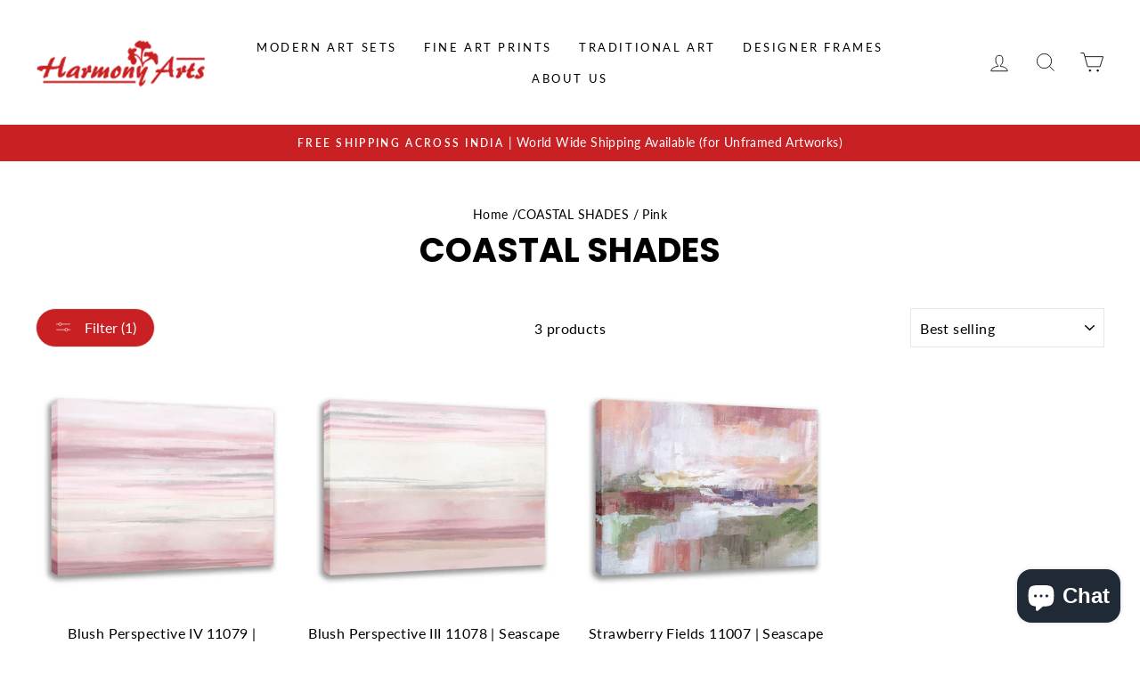

--- FILE ---
content_type: text/html; charset=utf-8
request_url: https://harmonyarts.com/en-us/collections/coastal-shades/pink
body_size: 32873
content:
<!DOCTYPE html>

                    <script src="https://ajax.googleapis.com/ajax/libs/jquery/3.6.0/jquery.min.js"></script>
                    <script>
                    jQuery(document).ready(function (){
                        var url = window.location.pathname;
                        var checkCollections = url.search('collections')
                        var checkProductPage = url.search('products')
                        var checkCart = url.search('cart')
                        var checkCheckout = url.search('checkouts');
                        var checkthank_you = url.search('thank_you');

                        if(checkCollections > 0 && checkProductPage == -1){
                            jQuery('.scrip_tag_hoang').html('<img src="https:\/\/www.facebook.com/tr?id='+496153645087718+'&ev=ViewCategory&cd[content_name]=collections[ COASTAL SHADES ]" height="1" width="1" style="display:none"/>' +
                             '')
                        }else if(checkthank_you > 0){

                        }
                        else if(checkProductPage > 0){

                            var price_total = document.getElementsByClassName('price-item--regular');
                                var priceStr = price_total[0].innerText;
                                var tonum = priceStr.replace(/\./g, '');
                                var currency = tonum.replace(/[0-9]/g, '');
                                var price = Number(jQuery('.price-item--regular').html().replace(currency, ''));
                            jQuery('.scrip_tag_hoang').html('<img src="https:\/\/www.facebook.com/tr?id='+496153645087718+'&ev=ViewContent&cd[content_name]=&cd[content_type]=product&cd[content_category]=COASTAL SHADES&cd[content_ids]=&cd[value]='+price+'&cd[currency]=INR&cd[contents]=[{\'id\': , \'name\': \'\', \'quantity\': 1}] " height="1" width="1" style="display:none"/>');


                            jQuery('.product-form__cart-submit').click(function (){
                                var price_total = document.getElementsByClassName('price-item--regular');
                                var priceStr = price_total[0].innerText;
                                var tonum = priceStr.replace(/\./g, '');
                                var currency = tonum.replace(/[0-9]/g, '');
                                var variants = jQuery('.product-form__variants');

                                  fbq('track', 'AddToCart', {
                                    content_name: '',
                                    value: Number(jQuery('.price-item--regular').html().replace(currency, '')),
                                    currency: 'INR',
                                    content_type: 'product',
                                    contents: [{'id': '', 'quantity': 1}],
                                    content_ids: [Number(variants.val())],
                                    num_items: 1
                                  });
                            });
                        }
                        else if(checkCart > 0){
                        var price_total = '<span class=money><lomoney>Rs. 0.00</lomoney></span>';
                            var tonum = price_total.replace(/\./g, '')
                            var currency = tonum.replace(/[0-9]/g, '')
                            var price = parseFloat(price_total.replace(currency, ''))
                            var variants = jQuery('.list-view-item__title a');

                            var variant = []
                            for (let i = 0; i< variants.length; i++){
                                var href = variants[i].href;
                                var urls = new URL(href);
                                var variantUrl = urls.search;
                                variant.push(Number(variantUrl.replace(/[a-zA-z=?]/g, '')));
                            }

                            var contents = [];
                            var cartRow = jQuery('tr.cart__row');

                            for(let i = 0; i < cartRow.length; i++){
                               var html = cartRow[i];
                               var href = variants[i].href;
                                var urls = new URL(href);
                                var variantUrl = urls.search;
                                var varianttt = (Number(variantUrl.replace(/[a-zA-z=?]/g, '')));
                                var qtyAray = document.getElementsByClassName('cart__qty-input')
                                var qty = Number(qtyAray[i].value)
                                var nameproductArray = document.getElementsByClassName('cart__product-title')
                                var name = nameproductArray[i].innerText

                               var url = '\{\'id\'\:' + varianttt + ',\'quantity\':' +qty+',\'name\':' +name+' \}';
                               contents.push(url)
                            };

                        jQuery('.scrip_tag_hoang').html('<img src="https:\/\/www.facebook.com/tr?id='+496153645087718+'&ev=ViewCart&cd[contents]='+contents+'&cd[content_name]=Track View Cart&cd[value]='+price+'&cd[currency]=INR&cd[content_ids]='+variant+'&cd[content_type]=product" height="1" width="1" style="display:none"/>' +
                         '')

                        jQuery('.cart__submit').click(function (){
                            var price_total = document.getElementsByClassName('cart-subtotal__price');
                            var priceStr = price_total[0].innerText;
                            var tonum = priceStr.replace(/\./g, '')
                            var currency = tonum.replace(/[0-9]/g, '')


                            fbq('track', 'InitiateCheckout', {
                                    value: Number(jQuery('.cart-subtotal__price').html().replace(currency, '')),
                                    currency: 'INR',
                                    content_name: 'check out'
                            });
                        });

                        }
                        else if(checkCheckout > 0 && checkthank_you == -1){

                        }
                        else{

                        };
                    })

                    </script>

                    <div class='scrip_tag_hoang'></div>
                    
<html class="no-js" lang="en" dir="ltr">
<head>
<meta name="google-site-verification" content="VNeVaSA5MKiTvthtxG-u2xLMKAoB2VGxD9Wr1FyWnhc" />
  <script>class RocketLazyLoadScripts{constructor(e){this.triggerEvents=e,this.eventOptions={passive:!0},this.userEventListener=this.triggerListener.bind(this),this.delayedScripts={normal:[],async:[],defer:[]},this.allJQueries=[]}_addUserInteractionListener(e){this.triggerEvents.forEach((t=>window.addEventListener(t,e.userEventListener,e.eventOptions)))}_removeUserInteractionListener(e){this.triggerEvents.forEach((t=>window.removeEventListener(t,e.userEventListener,e.eventOptions)))}triggerListener(){this._removeUserInteractionListener(this),"loading"===document.readyState?document.addEventListener("DOMContentLoaded",this._loadEverythingNow.bind(this)):this._loadEverythingNow()}async _loadEverythingNow(){this._delayEventListeners(),this._delayJQueryReady(this),this._handleDocumentWrite(),this._registerAllDelayedScripts(),this._preloadAllScripts(),await this._loadScriptsFromList(this.delayedScripts.normal),await this._loadScriptsFromList(this.delayedScripts.defer),await this._loadScriptsFromList(this.delayedScripts.async),await this._triggerDOMContentLoaded(),await this._triggerWindowLoad(),window.dispatchEvent(new Event("rocket-allScriptsLoaded"))}_registerAllDelayedScripts(){document.querySelectorAll("script[type=rocketlazyloadscript]").forEach((e=>{e.hasAttribute("src")?e.hasAttribute("async")&&!1!==e.async?this.delayedScripts.async.push(e):e.hasAttribute("defer")&&!1!==e.defer||"module"===e.getAttribute("data-rocket-type")?this.delayedScripts.defer.push(e):this.delayedScripts.normal.push(e):this.delayedScripts.normal.push(e)}))}async _transformScript(e){return await this._requestAnimFrame(),new Promise((t=>{const n=document.createElement("script");let r;[...e.attributes].forEach((e=>{let t=e.nodeName;"type"!==t&&("data-rocket-type"===t&&(t="type",r=e.nodeValue),n.setAttribute(t,e.nodeValue))})),e.hasAttribute("src")?(n.addEventListener("load",t),n.addEventListener("error",t)):(n.text=e.text,t()),e.parentNode.replaceChild(n,e)}))}async _loadScriptsFromList(e){const t=e.shift();return t?(await this._transformScript(t),this._loadScriptsFromList(e)):Promise.resolve()}_preloadAllScripts(){var e=document.createDocumentFragment();[...this.delayedScripts.normal,...this.delayedScripts.defer,...this.delayedScripts.async].forEach((t=>{const n=t.getAttribute("src");if(n){const t=document.createElement("link");t.href=n,t.rel="preload",t.as="script",e.appendChild(t)}})),document.head.appendChild(e)}_delayEventListeners(){let e={};function t(t,n){!function(t){function n(n){return e[t].eventsToRewrite.indexOf(n)>=0?"rocket-"+n:n}e[t]||(e[t]={originalFunctions:{add:t.addEventListener,remove:t.removeEventListener},eventsToRewrite:[]},t.addEventListener=function(){arguments[0]=n(arguments[0]),e[t].originalFunctions.add.apply(t,arguments)},t.removeEventListener=function(){arguments[0]=n(arguments[0]),e[t].originalFunctions.remove.apply(t,arguments)})}(t),e[t].eventsToRewrite.push(n)}function n(e,t){let n=e[t];Object.defineProperty(e,t,{get:()=>n||function(){},set(r){e["rocket"+t]=n=r}})}t(document,"DOMContentLoaded"),t(window,"DOMContentLoaded"),t(window,"load"),t(window,"pageshow"),t(document,"readystatechange"),n(document,"onreadystatechange"),n(window,"onload"),n(window,"onpageshow")}_delayJQueryReady(e){let t=window.jQuery;Object.defineProperty(window,"jQuery",{get:()=>t,set(n){if(n&&n.fn&&!e.allJQueries.includes(n)){n.fn.ready=n.fn.init.prototype.ready=function(t){e.domReadyFired?t.bind(document)(n):document.addEventListener("rocket-DOMContentLoaded",(()=>t.bind(document)(n)))};const t=n.fn.on;n.fn.on=n.fn.init.prototype.on=function(){if(this[0]===window){function e(e){return e.split(" ").map((e=>"load"===e||0===e.indexOf("load.")?"rocket-jquery-load":e)).join(" ")}"string"==typeof arguments[0]||arguments[0]instanceof String?arguments[0]=e(arguments[0]):"object"==typeof arguments[0]&&Object.keys(arguments[0]).forEach((t=>{delete Object.assign(arguments[0],{[e(t)]:arguments[0][t]})[t]}))}return t.apply(this,arguments),this},e.allJQueries.push(n)}t=n}})}async _triggerDOMContentLoaded(){this.domReadyFired=!0,await this._requestAnimFrame(),document.dispatchEvent(new Event("rocket-DOMContentLoaded")),await this._requestAnimFrame(),window.dispatchEvent(new Event("rocket-DOMContentLoaded")),await this._requestAnimFrame(),document.dispatchEvent(new Event("rocket-readystatechange")),await this._requestAnimFrame(),document.rocketonreadystatechange&&document.rocketonreadystatechange()}async _triggerWindowLoad(){await this._requestAnimFrame(),window.dispatchEvent(new Event("rocket-load")),await this._requestAnimFrame(),window.rocketonload&&window.rocketonload(),await this._requestAnimFrame(),this.allJQueries.forEach((e=>e(window).trigger("rocket-jquery-load"))),window.dispatchEvent(new Event("rocket-pageshow")),await this._requestAnimFrame(),window.rocketonpageshow&&window.rocketonpageshow()}_handleDocumentWrite(){const e=new Map;document.write=document.writeln=function(t){const n=document.currentScript,r=document.createRange(),i=n.parentElement;let o=e.get(n);void 0===o&&(o=n.nextSibling,e.set(n,o));const a=document.createDocumentFragment();r.setStart(a,0),a.appendChild(r.createContextualFragment(t)),i.insertBefore(a,o)}}async _requestAnimFrame(){return new Promise((e=>requestAnimationFrame(e)))}static run(){const e=new RocketLazyLoadScripts(["keydown","mousemove","touchmove","touchstart","touchend","wheel"]);e._addUserInteractionListener(e)}}RocketLazyLoadScripts.run();</script>





<!-- Added by AVADA SEO Suite -->












<meta name="google-site-verification" content="T-mdWTX9suUEW1AntB6VaEuFEq4Lxf5P7hF5ErYrNZ8"/>
<meta name="msvalidate.01" content="32EAAFB06126F8C4790E5C7A90C9851A" />
<meta name="p:domain_verify" content="1bc2b88d6c11f0dc3864ec4495a2b981"/>
<meta name="yandex-verification" content="f715b545c6aa6dbf" />
<meta name="norton-safeweb-site-verification" content="bz4kpv44kk0qp8emlw1nilz9fhsd2x11wqdwwa69le5we6jab7j0cdpvcal-dkst3o9hci0fg4k9ob9ojfjqonvsylwmqxvxuy160g5eblu020x1iclabr1suv05rkef" />



<meta name="twitter:image" content="http://harmonyarts.com/cdn/shop/collections/c7f9c60ef79688a87409e79ddeb69f36.jpg?v=1647326475">
<script>window.FPConfig = {};window.FPConfig.ignoreKeywords=["/cart","/account"]</script>



<!-- Added by AVADA SEO Suite: Collection Structured Data -->
<script type="application/ld+json"></script>
<!-- /Added by AVADA SEO Suite --><!-- Added by AVADA SEO Suite: Breadcrumb Structured Data  -->
<script type="application/ld+json">{
  "@context": "https://schema.org",
  "@type": "BreadcrumbList",
  "itemListElement": [{
    "@type": "ListItem",
    "position": 1,
    "name": "Home",
    "item": "https://harmonyarts.com"
  }, {
    "@type": "ListItem",
    "position": 2,
    "name": "COASTAL SHADES",
    "item": "https://harmonyarts.com/en-us/collections/coastal-shades"
  }]
}
</script>
<!-- Added by AVADA SEO Suite -->


<!-- /Added by AVADA SEO Suite -->

  <!-- Global site tag (gtag.js) - Google Analytics -->
<script async src="https://www.googletagmanager.com/gtag/js?id=G-FLLDVBJTEG"></script>
<script>
  window.dataLayer = window.dataLayer || [];
  function gtag(){dataLayer.push(arguments);}
  gtag('js', new Date());

  gtag('config', 'G-FLLDVBJTEG');
</script><!--Content in content_for_header -->
<!--LayoutHub-Embed--><link rel="stylesheet" href="https://fonts.googleapis.com/css?family=Poppins:100,200,300,400,500,600,700,800,900|Playfair+Display:100,200,300,400,500,600,700,800,900" /><link rel="stylesheet" type="text/css" href="[data-uri]" media="all">
<!--LH--><!--/LayoutHub-Embed--><meta charset="utf-8">
  <meta http-equiv="X-UA-Compatible" content="IE=edge,chrome=1">
  <meta name="viewport" content="width=device-width,initial-scale=1">
  <meta name="theme-color" content="#c92023">
  <link rel="canonical" href="https://harmonyarts.com/en-us/collections/coastal-shades/pink">
  <!-- <link rel="canonical" href="https://harmonyarts.com/en-us/collections/coastal-shades/pink">-->
  <link rel="preconnect" href="https://cdn.shopify.com">
  <link rel="preconnect" href="https://fonts.shopifycdn.com">
  <link rel="dns-prefetch" href="https://productreviews.shopifycdn.com">
  <link rel="dns-prefetch" href="https://ajax.googleapis.com">
  <link rel="dns-prefetch" href="https://maps.googleapis.com">
  <link rel="dns-prefetch" href="https://maps.gstatic.com">
  <link rel="icon" href="favicon.png" sizes="32x32" type="image/png"><title>COASTAL SHADES
 &ndash; Tagged &quot;Pink&quot;&ndash; Harmony Arts
</title>
<meta property="og:site_name" content="Harmony Arts">
  <meta property="og:url" content="https://harmonyarts.com/en-us/collections/coastal-shades/pink">
  <meta property="og:title" content="COASTAL SHADES">
  <meta property="og:type" content="website">
  <meta property="og:description" content="Harmony Arts—your online Indian art gallery for affordable, original and handmade paintings. Buy folk, Ganesh, nature and contemporary art for home décor."><meta property="og:image" content="http://harmonyarts.com/cdn/shop/collections/c7f9c60ef79688a87409e79ddeb69f36_1200x630.jpg?v=1647326475">
  <meta property="og:image:secure_url" content="https://harmonyarts.com/cdn/shop/collections/c7f9c60ef79688a87409e79ddeb69f36_1200x630.jpg?v=1647326475">
  <meta name="twitter:site" content="@">
  <meta name="twitter:card" content="summary_large_image">
  <meta name="twitter:title" content="COASTAL SHADES">
  <meta name="twitter:description" content="Harmony Arts—your online Indian art gallery for affordable, original and handmade paintings. Buy folk, Ganesh, nature and contemporary art for home décor.">
<style data-shopify>@font-face {
  font-family: Poppins;
  font-weight: 700;
  font-style: normal;
  font-display: swap;
  src: url("//harmonyarts.com/cdn/fonts/poppins/poppins_n7.56758dcf284489feb014a026f3727f2f20a54626.woff2") format("woff2"),
       url("//harmonyarts.com/cdn/fonts/poppins/poppins_n7.f34f55d9b3d3205d2cd6f64955ff4b36f0cfd8da.woff") format("woff");
}

  @font-face {
  font-family: Lato;
  font-weight: 400;
  font-style: normal;
  font-display: swap;
  src: url("//harmonyarts.com/cdn/fonts/lato/lato_n4.c3b93d431f0091c8be23185e15c9d1fee1e971c5.woff2") format("woff2"),
       url("//harmonyarts.com/cdn/fonts/lato/lato_n4.d5c00c781efb195594fd2fd4ad04f7882949e327.woff") format("woff");
}


  @font-face {
  font-family: Lato;
  font-weight: 600;
  font-style: normal;
  font-display: swap;
  src: url("//harmonyarts.com/cdn/fonts/lato/lato_n6.38d0e3b23b74a60f769c51d1df73fac96c580d59.woff2") format("woff2"),
       url("//harmonyarts.com/cdn/fonts/lato/lato_n6.3365366161bdcc36a3f97cfbb23954d8c4bf4079.woff") format("woff");
}

  @font-face {
  font-family: Lato;
  font-weight: 400;
  font-style: italic;
  font-display: swap;
  src: url("//harmonyarts.com/cdn/fonts/lato/lato_i4.09c847adc47c2fefc3368f2e241a3712168bc4b6.woff2") format("woff2"),
       url("//harmonyarts.com/cdn/fonts/lato/lato_i4.3c7d9eb6c1b0a2bf62d892c3ee4582b016d0f30c.woff") format("woff");
}

  @font-face {
  font-family: Lato;
  font-weight: 600;
  font-style: italic;
  font-display: swap;
  src: url("//harmonyarts.com/cdn/fonts/lato/lato_i6.ab357ee5069e0603c2899b31e2b8ae84c4a42a48.woff2") format("woff2"),
       url("//harmonyarts.com/cdn/fonts/lato/lato_i6.3164fed79d7d987c1390528781c7c2f59ac7a746.woff") format("woff");
}

</style><link href="//harmonyarts.com/cdn/shop/t/13/assets/theme.css?v=109705534242088590931703288151" rel="stylesheet" type="text/css" media="all" />
<style data-shopify>:root {
    --typeHeaderPrimary: Poppins;
    --typeHeaderFallback: sans-serif;
    --typeHeaderSize: 38px;
    --typeHeaderWeight: 700;
    --typeHeaderLineHeight: 1;
    --typeHeaderSpacing: 0.0em;

    --typeBasePrimary:Lato;
    --typeBaseFallback:sans-serif;
    --typeBaseSize: 16px;
    --typeBaseWeight: 400;
    --typeBaseSpacing: 0.025em;
    --typeBaseLineHeight: 1.6;

    --typeCollectionTitle: 18px;

    --iconWeight: 2px;
    --iconLinecaps: miter;

    
      --buttonRadius: 50px;
    

    --colorGridOverlayOpacity: 0.1;
  }</style><script>
    document.documentElement.className = document.documentElement.className.replace('no-js', 'js');

    window.theme = window.theme || {};
    theme.routes = {
      home: "/en-us",
      cart: "/en-us/cart",
      cartAdd: "/en-us/cart/add.js",
      cartChange: "/en-us/cart/change"
    };
    theme.strings = {
      soldOut: "Sold Out",
      unavailable: "Unavailable",
      stockLabel: "Only [count] items in stock!",
      willNotShipUntil: "Will not ship until [date]",
      willBeInStockAfter: "Will be in stock after [date]",
      waitingForStock: "Inventory on the way",
      savePrice: "Save [saved_amount]",
      cartEmpty: "Your cart is currently empty.",
      cartTermsConfirmation: "You must agree with the terms and conditions of sales to check out"
    };
    theme.settings = {
      dynamicVariantsEnable: true,
      dynamicVariantType: "button",
      cartType: "drawer",
      moneyFormat: "\u003cspan class=money\u003e\u003clomoney\u003eRs. {{amount}}\u003c\/lomoney\u003e\u003c\/span\u003e",
      saveType: "dollar",
      recentlyViewedEnabled: false,
      predictiveSearch: true,
      predictiveSearchType: "product,article,page,collection",
      inventoryThreshold: 10,
      quickView: true,
      themeName: 'Impulse',
      themeVersion: "3.6.2"
    };
  </script>

 

<script>window.performance && window.performance.mark && window.performance.mark('shopify.content_for_header.start');</script><meta name="google-site-verification" content="drmbra5ZrLDDgHAWgMs-PaxPSB_hGlEWBKssx4V77I4">
<meta name="facebook-domain-verification" content="wc7x92rshvsobyschvujzw12w0fhfe">
<meta name="facebook-domain-verification" content="jdqeviic1bd328kh6b3orahr677owi">
<meta name="facebook-domain-verification" content="lljxpyvih90ipcb14ex9baxd49i2oy">
<meta name="facebook-domain-verification" content="91qmuo7zjsmjxdu168vwe8bfse7fd2">
<meta id="shopify-digital-wallet" name="shopify-digital-wallet" content="/54166552767/digital_wallets/dialog">
<link rel="alternate" type="application/atom+xml" title="Feed" href="/en-us/collections/coastal-shades/pink.atom" />
<link rel="alternate" hreflang="x-default" href="https://harmonyarts.com/collections/coastal-shades/pink">
<link rel="alternate" hreflang="en" href="https://harmonyarts.com/collections/coastal-shades/pink">
<link rel="alternate" hreflang="fr" href="https://harmonyarts.com/fr/collections/coastal-shades/pink">
<link rel="alternate" hreflang="en-AU" href="https://harmonyarts.com/en-au/collections/coastal-shades/pink">
<link rel="alternate" hreflang="en-CA" href="https://harmonyarts.com/en-ca/collections/coastal-shades/pink">
<link rel="alternate" hreflang="en-FR" href="https://harmonyarts.com/en-fr/collections/coastal-shades/pink">
<link rel="alternate" hreflang="en-SA" href="https://harmonyarts.com/en-sa/collections/coastal-shades/pink">
<link rel="alternate" hreflang="en-SG" href="https://harmonyarts.com/en-sg/collections/coastal-shades/pink">
<link rel="alternate" hreflang="en-AE" href="https://harmonyarts.com/en-ae/collections/coastal-shades/pink">
<link rel="alternate" hreflang="en-GB" href="https://harmonyarts.com/en-gb/collections/coastal-shades/pink">
<link rel="alternate" hreflang="en-US" href="https://harmonyarts.com/en-us/collections/coastal-shades/pink">
<link rel="alternate" type="application/json+oembed" href="https://harmonyarts.com/en-us/collections/coastal-shades/pink.oembed">
<script async="async" src="/checkouts/internal/preloads.js?locale=en-US"></script>
<script id="shopify-features" type="application/json">{"accessToken":"29d6432ee3c5baa47fbfd8d45483f831","betas":["rich-media-storefront-analytics"],"domain":"harmonyarts.com","predictiveSearch":true,"shopId":54166552767,"locale":"en"}</script>
<script>var Shopify = Shopify || {};
Shopify.shop = "harmony-arts-gallery.myshopify.com";
Shopify.locale = "en";
Shopify.currency = {"active":"INR","rate":"1.0"};
Shopify.country = "US";
Shopify.theme = {"name":"Impulse - 25\/07","id":134279332073,"schema_name":"Impulse","schema_version":"3.6.2","theme_store_id":857,"role":"main"};
Shopify.theme.handle = "null";
Shopify.theme.style = {"id":null,"handle":null};
Shopify.cdnHost = "harmonyarts.com/cdn";
Shopify.routes = Shopify.routes || {};
Shopify.routes.root = "/en-us/";</script>
<script type="module">!function(o){(o.Shopify=o.Shopify||{}).modules=!0}(window);</script>
<script>!function(o){function n(){var o=[];function n(){o.push(Array.prototype.slice.apply(arguments))}return n.q=o,n}var t=o.Shopify=o.Shopify||{};t.loadFeatures=n(),t.autoloadFeatures=n()}(window);</script>
<script id="shop-js-analytics" type="application/json">{"pageType":"collection"}</script>
<script defer="defer" async type="module" src="//harmonyarts.com/cdn/shopifycloud/shop-js/modules/v2/client.init-shop-cart-sync_C5BV16lS.en.esm.js"></script>
<script defer="defer" async type="module" src="//harmonyarts.com/cdn/shopifycloud/shop-js/modules/v2/chunk.common_CygWptCX.esm.js"></script>
<script type="module">
  await import("//harmonyarts.com/cdn/shopifycloud/shop-js/modules/v2/client.init-shop-cart-sync_C5BV16lS.en.esm.js");
await import("//harmonyarts.com/cdn/shopifycloud/shop-js/modules/v2/chunk.common_CygWptCX.esm.js");

  window.Shopify.SignInWithShop?.initShopCartSync?.({"fedCMEnabled":true,"windoidEnabled":true});

</script>
<script>(function() {
  var isLoaded = false;
  function asyncLoad() {
    if (isLoaded) return;
    isLoaded = true;
    var urls = ["https:\/\/app.carecart.io\/api\/abandoned-cart\/js-script?shop=harmony-arts-gallery.myshopify.com","https:\/\/sr-cdn.shiprocket.in\/sr-promise\/static\/uc.js?channel_id=4\u0026sr_company_id=3191568\u0026shop=harmony-arts-gallery.myshopify.com"];
    for (var i = 0; i < urls.length; i++) {
      var s = document.createElement('script');
      s.type = 'rocketlazyloadscript';
      s.async = true;
      s.src = urls[i];
      var x = document.getElementsByTagName('script')[0];
      x.parentNode.insertBefore(s, x);
    }
  };
  if(window.attachEvent) {
    window.attachEvent('onload', asyncLoad);
  } else {
    window.addEventListener('load', asyncLoad, false);
  }
})();</script>
<script id="__st">var __st={"a":54166552767,"offset":19800,"reqid":"13e0e13f-a7ae-4ff2-bcce-bdcf412fc3b2-1768806810","pageurl":"harmonyarts.com\/en-us\/collections\/coastal-shades\/pink","u":"bb35555a766c","p":"collection","rtyp":"collection","rid":261635801279};</script>
<script>window.ShopifyPaypalV4VisibilityTracking = true;</script>
<script id="captcha-bootstrap">!function(){'use strict';const t='contact',e='account',n='new_comment',o=[[t,t],['blogs',n],['comments',n],[t,'customer']],c=[[e,'customer_login'],[e,'guest_login'],[e,'recover_customer_password'],[e,'create_customer']],r=t=>t.map((([t,e])=>`form[action*='/${t}']:not([data-nocaptcha='true']) input[name='form_type'][value='${e}']`)).join(','),a=t=>()=>t?[...document.querySelectorAll(t)].map((t=>t.form)):[];function s(){const t=[...o],e=r(t);return a(e)}const i='password',u='form_key',d=['recaptcha-v3-token','g-recaptcha-response','h-captcha-response',i],f=()=>{try{return window.sessionStorage}catch{return}},m='__shopify_v',_=t=>t.elements[u];function p(t,e,n=!1){try{const o=window.sessionStorage,c=JSON.parse(o.getItem(e)),{data:r}=function(t){const{data:e,action:n}=t;return t[m]||n?{data:e,action:n}:{data:t,action:n}}(c);for(const[e,n]of Object.entries(r))t.elements[e]&&(t.elements[e].value=n);n&&o.removeItem(e)}catch(o){console.error('form repopulation failed',{error:o})}}const l='form_type',E='cptcha';function T(t){t.dataset[E]=!0}const w=window,h=w.document,L='Shopify',v='ce_forms',y='captcha';let A=!1;((t,e)=>{const n=(g='f06e6c50-85a8-45c8-87d0-21a2b65856fe',I='https://cdn.shopify.com/shopifycloud/storefront-forms-hcaptcha/ce_storefront_forms_captcha_hcaptcha.v1.5.2.iife.js',D={infoText:'Protected by hCaptcha',privacyText:'Privacy',termsText:'Terms'},(t,e,n)=>{const o=w[L][v],c=o.bindForm;if(c)return c(t,g,e,D).then(n);var r;o.q.push([[t,g,e,D],n]),r=I,A||(h.body.append(Object.assign(h.createElement('script'),{id:'captcha-provider',async:!0,src:r})),A=!0)});var g,I,D;w[L]=w[L]||{},w[L][v]=w[L][v]||{},w[L][v].q=[],w[L][y]=w[L][y]||{},w[L][y].protect=function(t,e){n(t,void 0,e),T(t)},Object.freeze(w[L][y]),function(t,e,n,w,h,L){const[v,y,A,g]=function(t,e,n){const i=e?o:[],u=t?c:[],d=[...i,...u],f=r(d),m=r(i),_=r(d.filter((([t,e])=>n.includes(e))));return[a(f),a(m),a(_),s()]}(w,h,L),I=t=>{const e=t.target;return e instanceof HTMLFormElement?e:e&&e.form},D=t=>v().includes(t);t.addEventListener('submit',(t=>{const e=I(t);if(!e)return;const n=D(e)&&!e.dataset.hcaptchaBound&&!e.dataset.recaptchaBound,o=_(e),c=g().includes(e)&&(!o||!o.value);(n||c)&&t.preventDefault(),c&&!n&&(function(t){try{if(!f())return;!function(t){const e=f();if(!e)return;const n=_(t);if(!n)return;const o=n.value;o&&e.removeItem(o)}(t);const e=Array.from(Array(32),(()=>Math.random().toString(36)[2])).join('');!function(t,e){_(t)||t.append(Object.assign(document.createElement('input'),{type:'hidden',name:u})),t.elements[u].value=e}(t,e),function(t,e){const n=f();if(!n)return;const o=[...t.querySelectorAll(`input[type='${i}']`)].map((({name:t})=>t)),c=[...d,...o],r={};for(const[a,s]of new FormData(t).entries())c.includes(a)||(r[a]=s);n.setItem(e,JSON.stringify({[m]:1,action:t.action,data:r}))}(t,e)}catch(e){console.error('failed to persist form',e)}}(e),e.submit())}));const S=(t,e)=>{t&&!t.dataset[E]&&(n(t,e.some((e=>e===t))),T(t))};for(const o of['focusin','change'])t.addEventListener(o,(t=>{const e=I(t);D(e)&&S(e,y())}));const B=e.get('form_key'),M=e.get(l),P=B&&M;t.addEventListener('DOMContentLoaded',(()=>{const t=y();if(P)for(const e of t)e.elements[l].value===M&&p(e,B);[...new Set([...A(),...v().filter((t=>'true'===t.dataset.shopifyCaptcha))])].forEach((e=>S(e,t)))}))}(h,new URLSearchParams(w.location.search),n,t,e,['guest_login'])})(!0,!0)}();</script>
<script integrity="sha256-4kQ18oKyAcykRKYeNunJcIwy7WH5gtpwJnB7kiuLZ1E=" data-source-attribution="shopify.loadfeatures" defer="defer" src="//harmonyarts.com/cdn/shopifycloud/storefront/assets/storefront/load_feature-a0a9edcb.js" crossorigin="anonymous"></script>
<script data-source-attribution="shopify.dynamic_checkout.dynamic.init">var Shopify=Shopify||{};Shopify.PaymentButton=Shopify.PaymentButton||{isStorefrontPortableWallets:!0,init:function(){window.Shopify.PaymentButton.init=function(){};var t=document.createElement("script");t.src="https://harmonyarts.com/cdn/shopifycloud/portable-wallets/latest/portable-wallets.en.js",t.type="module",document.head.appendChild(t)}};
</script>
<script data-source-attribution="shopify.dynamic_checkout.buyer_consent">
  function portableWalletsHideBuyerConsent(e){var t=document.getElementById("shopify-buyer-consent"),n=document.getElementById("shopify-subscription-policy-button");t&&n&&(t.classList.add("hidden"),t.setAttribute("aria-hidden","true"),n.removeEventListener("click",e))}function portableWalletsShowBuyerConsent(e){var t=document.getElementById("shopify-buyer-consent"),n=document.getElementById("shopify-subscription-policy-button");t&&n&&(t.classList.remove("hidden"),t.removeAttribute("aria-hidden"),n.addEventListener("click",e))}window.Shopify?.PaymentButton&&(window.Shopify.PaymentButton.hideBuyerConsent=portableWalletsHideBuyerConsent,window.Shopify.PaymentButton.showBuyerConsent=portableWalletsShowBuyerConsent);
</script>
<script data-source-attribution="shopify.dynamic_checkout.cart.bootstrap">document.addEventListener("DOMContentLoaded",(function(){function t(){return document.querySelector("shopify-accelerated-checkout-cart, shopify-accelerated-checkout")}if(t())Shopify.PaymentButton.init();else{new MutationObserver((function(e,n){t()&&(Shopify.PaymentButton.init(),n.disconnect())})).observe(document.body,{childList:!0,subtree:!0})}}));
</script>

<script>window.performance && window.performance.mark && window.performance.mark('shopify.content_for_header.end');</script>

  <script src="//harmonyarts.com/cdn/shop/t/13/assets/vendor-scripts-v7.js" defer="defer"></script><script src="//harmonyarts.com/cdn/shop/t/13/assets/theme.js?v=9435249751767744711658737686" defer="defer"></script><link rel="dns-prefetch" href="https://cdn.secomapp.com/">
<link rel="dns-prefetch" href="https://ajax.googleapis.com/">
<link rel="dns-prefetch" href="https://cdnjs.cloudflare.com/">
<link rel="preload" as="stylesheet" href="//harmonyarts.com/cdn/shop/t/13/assets/sca-pp.css?v=178374312540912810101658737686">

<link rel="stylesheet" href="//harmonyarts.com/cdn/shop/t/13/assets/sca-pp.css?v=178374312540912810101658737686">
 <script>
  
  SCAPPShop = {};
    
  </script> 
  
  <meta name="facebook-domain-verification" content="91qmuo7zjsmjxdu168vwe8bfse7fd2" />
<script>var scaaffCheck = false;</script>
<script src="//harmonyarts.com/cdn/shop/t/13/assets/sca_affiliate.js?v=95902612295095799461658737686" type="text/javascript"></script>
	<meta property="orichi:collections" content="261635801279"><script type="text/javascript" async="" src="https://pixel.roughgroup.com/Content/orichipixel.js?shop=harmony-arts-gallery.myshopify.com"></script>
	<script>var loox_global_hash = '1687047255483';</script><script>var loox_pop_active = true;var loox_pop_display = {"home_page":true,"product_page":true,"cart_page":true,"other_pages":true};</script><style>.loox-reviews-default { max-width: 1200px; margin: 0 auto; }.loox-rating .loox-icon { color:#c92023; }</style><script>var loox_rating_icons_enabled = true;</script>

 <script>
 let ps_apiURI = "https://swift-api.perfectapps.io/api";
 let ps_storeUrl = "https://swift.perfectapps.io";
 let ps_productId = "";
 </script> 
  
  
 <style type='text/css'>
  .baCountry{width:30px;height:20px;display:inline-block;vertical-align:middle;margin-right:6px;background-size:30px!important;border-radius:4px;background-repeat:no-repeat}
  .baCountry-traditional .baCountry{background-image:url(https://cdn.shopify.com/s/files/1/0194/1736/6592/t/1/assets/ba-flags.png?=14261939516959647149);height:19px!important}
  .baCountry-modern .baCountry{background-image:url(https://cdn.shopify.com/s/files/1/0194/1736/6592/t/1/assets/ba-flags.png?=14261939516959647149)}
  .baCountry-NO-FLAG{background-position:0 0}.baCountry-AD{background-position:0 -20px}.baCountry-AED{background-position:0 -40px}.baCountry-AFN{background-position:0 -60px}.baCountry-AG{background-position:0 -80px}.baCountry-AI{background-position:0 -100px}.baCountry-ALL{background-position:0 -120px}.baCountry-AMD{background-position:0 -140px}.baCountry-AOA{background-position:0 -160px}.baCountry-ARS{background-position:0 -180px}.baCountry-AS{background-position:0 -200px}.baCountry-AT{background-position:0 -220px}.baCountry-AUD{background-position:0 -240px}.baCountry-AWG{background-position:0 -260px}.baCountry-AZN{background-position:0 -280px}.baCountry-BAM{background-position:0 -300px}.baCountry-BBD{background-position:0 -320px}.baCountry-BDT{background-position:0 -340px}.baCountry-BE{background-position:0 -360px}.baCountry-BF{background-position:0 -380px}.baCountry-BGN{background-position:0 -400px}.baCountry-BHD{background-position:0 -420px}.baCountry-BIF{background-position:0 -440px}.baCountry-BJ{background-position:0 -460px}.baCountry-BMD{background-position:0 -480px}.baCountry-BND{background-position:0 -500px}.baCountry-BOB{background-position:0 -520px}.baCountry-BRL{background-position:0 -540px}.baCountry-BSD{background-position:0 -560px}.baCountry-BTN{background-position:0 -580px}.baCountry-BWP{background-position:0 -600px}.baCountry-BYN{background-position:0 -620px}.baCountry-BZD{background-position:0 -640px}.baCountry-CAD{background-position:0 -660px}.baCountry-CC{background-position:0 -680px}.baCountry-CDF{background-position:0 -700px}.baCountry-CG{background-position:0 -720px}.baCountry-CHF{background-position:0 -740px}.baCountry-CI{background-position:0 -760px}.baCountry-CK{background-position:0 -780px}.baCountry-CLP{background-position:0 -800px}.baCountry-CM{background-position:0 -820px}.baCountry-CNY{background-position:0 -840px}.baCountry-COP{background-position:0 -860px}.baCountry-CRC{background-position:0 -880px}.baCountry-CU{background-position:0 -900px}.baCountry-CX{background-position:0 -920px}.baCountry-CY{background-position:0 -940px}.baCountry-CZK{background-position:0 -960px}.baCountry-DE{background-position:0 -980px}.baCountry-DJF{background-position:0 -1000px}.baCountry-DKK{background-position:0 -1020px}.baCountry-DM{background-position:0 -1040px}.baCountry-DOP{background-position:0 -1060px}.baCountry-DZD{background-position:0 -1080px}.baCountry-EC{background-position:0 -1100px}.baCountry-EE{background-position:0 -1120px}.baCountry-EGP{background-position:0 -1140px}.baCountry-ER{background-position:0 -1160px}.baCountry-ES{background-position:0 -1180px}.baCountry-ETB{background-position:0 -1200px}.baCountry-EUR{background-position:0 -1220px}.baCountry-FI{background-position:0 -1240px}.baCountry-FJD{background-position:0 -1260px}.baCountry-FKP{background-position:0 -1280px}.baCountry-FO{background-position:0 -1300px}.baCountry-FR{background-position:0 -1320px}.baCountry-GA{background-position:0 -1340px}.baCountry-GBP{background-position:0 -1360px}.baCountry-GD{background-position:0 -1380px}.baCountry-GEL{background-position:0 -1400px}.baCountry-GHS{background-position:0 -1420px}.baCountry-GIP{background-position:0 -1440px}.baCountry-GL{background-position:0 -1460px}.baCountry-GMD{background-position:0 -1480px}.baCountry-GNF{background-position:0 -1500px}.baCountry-GQ{background-position:0 -1520px}.baCountry-GR{background-position:0 -1540px}.baCountry-GTQ{background-position:0 -1560px}.baCountry-GU{background-position:0 -1580px}.baCountry-GW{background-position:0 -1600px}.baCountry-HKD{background-position:0 -1620px}.baCountry-HNL{background-position:0 -1640px}.baCountry-HRK{background-position:0 -1660px}.baCountry-HTG{background-position:0 -1680px}.baCountry-HUF{background-position:0 -1700px}.baCountry-IDR{background-position:0 -1720px}.baCountry-IE{background-position:0 -1740px}.baCountry-ILS{background-position:0 -1760px}.baCountry-INR{background-position:0 -1780px}.baCountry-IO{background-position:0 -1800px}.baCountry-IQD{background-position:0 -1820px}.baCountry-IRR{background-position:0 -1840px}.baCountry-ISK{background-position:0 -1860px}.baCountry-IT{background-position:0 -1880px}.baCountry-JMD{background-position:0 -1900px}.baCountry-JOD{background-position:0 -1920px}.baCountry-JPY{background-position:0 -1940px}.baCountry-KES{background-position:0 -1960px}.baCountry-KGS{background-position:0 -1980px}.baCountry-KHR{background-position:0 -2000px}.baCountry-KI{background-position:0 -2020px}.baCountry-KMF{background-position:0 -2040px}.baCountry-KN{background-position:0 -2060px}.baCountry-KP{background-position:0 -2080px}.baCountry-KRW{background-position:0 -2100px}.baCountry-KWD{background-position:0 -2120px}.baCountry-KYD{background-position:0 -2140px}.baCountry-KZT{background-position:0 -2160px}.baCountry-LBP{background-position:0 -2180px}.baCountry-LI{background-position:0 -2200px}.baCountry-LKR{background-position:0 -2220px}.baCountry-LRD{background-position:0 -2240px}.baCountry-LSL{background-position:0 -2260px}.baCountry-LT{background-position:0 -2280px}.baCountry-LU{background-position:0 -2300px}.baCountry-LV{background-position:0 -2320px}.baCountry-LYD{background-position:0 -2340px}.baCountry-MAD{background-position:0 -2360px}.baCountry-MC{background-position:0 -2380px}.baCountry-MDL{background-position:0 -2400px}.baCountry-ME{background-position:0 -2420px}.baCountry-MGA{background-position:0 -2440px}.baCountry-MKD{background-position:0 -2460px}.baCountry-ML{background-position:0 -2480px}.baCountry-MMK{background-position:0 -2500px}.baCountry-MN{background-position:0 -2520px}.baCountry-MOP{background-position:0 -2540px}.baCountry-MQ{background-position:0 -2560px}.baCountry-MR{background-position:0 -2580px}.baCountry-MS{background-position:0 -2600px}.baCountry-MT{background-position:0 -2620px}.baCountry-MUR{background-position:0 -2640px}.baCountry-MVR{background-position:0 -2660px}.baCountry-MWK{background-position:0 -2680px}.baCountry-MXN{background-position:0 -2700px}.baCountry-MYR{background-position:0 -2720px}.baCountry-MZN{background-position:0 -2740px}.baCountry-NAD{background-position:0 -2760px}.baCountry-NE{background-position:0 -2780px}.baCountry-NF{background-position:0 -2800px}.baCountry-NG{background-position:0 -2820px}.baCountry-NIO{background-position:0 -2840px}.baCountry-NL{background-position:0 -2860px}.baCountry-NOK{background-position:0 -2880px}.baCountry-NPR{background-position:0 -2900px}.baCountry-NR{background-position:0 -2920px}.baCountry-NU{background-position:0 -2940px}.baCountry-NZD{background-position:0 -2960px}.baCountry-OMR{background-position:0 -2980px}.baCountry-PAB{background-position:0 -3000px}.baCountry-PEN{background-position:0 -3020px}.baCountry-PGK{background-position:0 -3040px}.baCountry-PHP{background-position:0 -3060px}.baCountry-PKR{background-position:0 -3080px}.baCountry-PLN{background-position:0 -3100px}.baCountry-PR{background-position:0 -3120px}.baCountry-PS{background-position:0 -3140px}.baCountry-PT{background-position:0 -3160px}.baCountry-PW{background-position:0 -3180px}.baCountry-QAR{background-position:0 -3200px}.baCountry-RON{background-position:0 -3220px}.baCountry-RSD{background-position:0 -3240px}.baCountry-RUB{background-position:0 -3260px}.baCountry-RWF{background-position:0 -3280px}.baCountry-SAR{background-position:0 -3300px}.baCountry-SBD{background-position:0 -3320px}.baCountry-SCR{background-position:0 -3340px}.baCountry-SDG{background-position:0 -3360px}.baCountry-SEK{background-position:0 -3380px}.baCountry-SGD{background-position:0 -3400px}.baCountry-SI{background-position:0 -3420px}.baCountry-SK{background-position:0 -3440px}.baCountry-SLL{background-position:0 -3460px}.baCountry-SM{background-position:0 -3480px}.baCountry-SN{background-position:0 -3500px}.baCountry-SO{background-position:0 -3520px}.baCountry-SRD{background-position:0 -3540px}.baCountry-SSP{background-position:0 -3560px}.baCountry-STD{background-position:0 -3580px}.baCountry-SV{background-position:0 -3600px}.baCountry-SYP{background-position:0 -3620px}.baCountry-SZL{background-position:0 -3640px}.baCountry-TC{background-position:0 -3660px}.baCountry-TD{background-position:0 -3680px}.baCountry-TG{background-position:0 -3700px}.baCountry-THB{background-position:0 -3720px}.baCountry-TJS{background-position:0 -3740px}.baCountry-TK{background-position:0 -3760px}.baCountry-TMT{background-position:0 -3780px}.baCountry-TND{background-position:0 -3800px}.baCountry-TOP{background-position:0 -3820px}.baCountry-TRY{background-position:0 -3840px}.baCountry-TTD{background-position:0 -3860px}.baCountry-TWD{background-position:0 -3880px}.baCountry-TZS{background-position:0 -3900px}.baCountry-UAH{background-position:0 -3920px}.baCountry-UGX{background-position:0 -3940px}.baCountry-USD{background-position:0 -3960px}.baCountry-UYU{background-position:0 -3980px}.baCountry-UZS{background-position:0 -4000px}.baCountry-VEF{background-position:0 -4020px}.baCountry-VG{background-position:0 -4040px}.baCountry-VI{background-position:0 -4060px}.baCountry-VND{background-position:0 -4080px}.baCountry-VUV{background-position:0 -4100px}.baCountry-WST{background-position:0 -4120px}.baCountry-XAF{background-position:0 -4140px}.baCountry-XPF{background-position:0 -4160px}.baCountry-YER{background-position:0 -4180px}.baCountry-ZAR{background-position:0 -4200px}.baCountry-ZM{background-position:0 -4220px}.baCountry-ZW{background-position:0 -4240px}
  .bacurr-checkoutNotice{margin: 3px 10px 0 10px;left: 0;right: 0;text-align: center;}
  @media (min-width:750px) {.bacurr-checkoutNotice{position: absolute;}}
</style>

<script>
    window.baCurr = window.baCurr || {};
    window.baCurr.config = {}; window.baCurr.rePeat = function () {};
    Object.assign(window.baCurr.config, {
      "enabled":true,
      "manual_placement":"",
      "night_time":false,
      "round_by_default":true,
      "display_position":"bottom_left",
      "display_position_type":"floating",
      "custom_code":{"css":""},
      "flag_type":"showCurrencyOnly",
      "flag_design":"modern",
      "round_style":"roundToDecimal",
      "round_dec":"0.99",
      "chosen_cur":[{"USD":"US Dollar (USD)"},{"EUR":"Euro (EUR)"},{"GBP":"British Pound (GBP)"},{"CAD":"Canadian Dollar (CAD)"},{"AED":"United Arab Emirates Dirham (AED)"},{"ALL":"Albanian Lek (ALL)"},{"AFN":"Afghan Afghani (AFN)"},{"AMD":"Armenian Dram (AMD)"},{"AOA":"Angolan Kwanza (AOA)"},{"ARS":"Argentine Peso (ARS)"},{"AUD":"Australian Dollar (AUD)"},{"AWG":"Aruban Florin (AWG)"},{"AZN":"Azerbaijani Manat (AZN)"},{"BIF":"Burundian Franc (BIF)"},{"BBD":"Barbadian Dollar (BBD)"},{"BDT":"Bangladeshi Taka (BDT)"},{"BSD":"Bahamian Dollar (BSD)"},{"BHD":"Bahraini Dinar (BHD)"},{"BMD":"Bermudan Dollar (BMD)"},{"BYN":"Belarusian Ruble (BYN)"},{"BZD":"Belize Dollar (BZD)"},{"BTN":"Bhutanese Ngultrum (BTN)"},{"BAM":"Bosnia-Herzegovina Convertible Mark (BAM)"},{"BRL":"Brazilian Real (BRL)"},{"BOB":"Bolivian Boliviano (BOB)"},{"BWP":"Botswanan Pula (BWP)"},{"BND":"Brunei Dollar (BND)"},{"BGN":"Bulgarian Lev (BGN)"},{"CDF":"Congolese Franc (CDF)"},{"CHF":"Swiss Franc (CHF)"},{"CLP":"Chilean Peso (CLP)"},{"CNY":"Chinese Yuan (CNY)"},{"COP":"Colombian Peso (COP)"},{"CRC":"Costa Rican Colon (CRC)"},{"CZK":"Czech Republic Koruna (CZK)"},{"DJF":"Djiboutian Franc (DJF)"},{"DKK":"Danish Krone (DKK)"},{"DOP":"Dominican Peso (DOP)"},{"DZD":"Algerian Dinar (DZD)"},{"EGP":"Egyptian Pound (EGP)"},{"ETB":"Ethiopian Birr (ETB)"},{"FJD":"Fijian Dollar (FJD)"},{"FKP":"Falkland Islands Pound (FKP)"},{"GIP":"Gibraltar Pound (GIP)"},{"GHS":"Ghanaian Cedi (GHS)"},{"GMD":"Gambian Dalasi (GMD)"},{"GNF":"Guinean Franc (GNF)"},{"GTQ":"Guatemalan Quetzal (GTQ)"},{"GEL":"Georgian Lari (GEL)"},{"HRK":"Croatian Kuna (HRK)"},{"HNL":"Honduran Lempira (HNL)"},{"HKD":"Hong Kong Dollar (HKD)"},{"HTG":"Haitian Gourde (HTG)"},{"HUF":"Hungarian Forint (HUF)"},{"IDR":"Indonesian Rupiah (IDR)"},{"ILS":"Israeli New Shekel (ILS)"},{"ISK":"Icelandic Krona (ISK)"},{"INR":"Indian Rupee (INR)"},{"IQD":"Iraqi Dinar (IQD)"},{"IRR":"Iranian Rial (IRR)"},{"JMD":"Jamaican Dollar (JMD)"},{"JPY":"Japanese Yen (JPY)"},{"JOD":"Jordanian Dinar (JOD)"},{"KES":"Kenyan Shilling (KES)"},{"KGS":"Kyrgystani Som (KGS)"},{"KHR":"Cambodian Riel (KHR)"},{"KMF":"Comorian Franc (KMF)"},{"KRW":"South Korean Won (KRW)"},{"KWD":"Kuwaiti Dinar (KWD)"},{"KYD":"Cayman Islands Dollar (KYD)"},{"KZT":"Kazakhstani Tenge (KZT)"},{"LBP":"Lebanese Pound (LBP)"},{"LKR":"Sri Lankan Rupee (LKR)"},{"LRD":"Liberian Dollar (LRD)"},{"LSL":"Lesotho Loti (LSL)"},{"LYD":"Libyan Dinar (LYD)"},{"MAD":"Moroccan Dirham (MAD)"},{"MDL":"Moldovan Leu (MDL)"},{"MGA":"Malagasy Ariary (MGA)"},{"MMK":"Myanmar Kyat (MMK)"},{"MKD":"Macedonian Denar (MKD)"},{"MOP":"Macanese Pataca (MOP)"},{"MUR":"Mauritian Rupee (MUR)"},{"MVR":"Maldivian Rufiyaa (MVR)"},{"MWK":"Malawian Kwacha (MWK)"},{"MXN":"Mexican Peso (MXN)"},{"MYR":"Malaysian Ringgit (MYR)"},{"MZN":"Mozambican Metical (MZN)"},{"NAD":"Namibian Dollar (NAD)"},{"NPR":"Nepalese Rupee (NPR)"},{"NZD":"New Zealand Dollar (NZD)"},{"NIO":"Nicaraguan Cordoba (NIO)"},{"NOK":"Norwegian Krone (NOK)"},{"OMR":"Omani Rial (OMR)"},{"PAB":"Panamanian Balboa (PAB)"},{"PKR":"Pakistani Rupee (PKR)"},{"PGK":"Papua New Guinean Kina (PGK)"},{"PEN":"Peruvian Nuevo Sol (PEN)"},{"PHP":"Philippine Peso (PHP)"},{"PLN":"Polish Zloty (PLN)"},{"QAR":"Qatari Rial (QAR)"},{"RON":"Romanian Leu (RON)"},{"RUB":"Russian Ruble (RUB)"},{"RWF":"Rwandan Franc (RWF)"},{"SAR":"Saudi Riyal (SAR)"},{"STD":"Sao Tome and Principe Dobra (STD)"},{"RSD":"Serbian Dinar (RSD)"},{"SCR":"Seychellois Rupee (SCR)"},{"SGD":"Singapore Dollar (SGD)"},{"SYP":"Syrian Pound (SYP)"},{"SEK":"Swedish Krona (SEK)"},{"TWD":"New Taiwan Dollar (TWD)"},{"THB":"Thai Baht (THB)"},{"TZS":"Tanzanian Shilling (TZS)"},{"TTD":"Trinidad and Tobago Dollar (TTD)"},{"TND":"Tunisian Dinar (TND)"},{"TRY":"Turkish Lira (TRY)"},{"SBD":"Solomon Islands Dollar (SBD)"},{"SDG":"Sudanese Pound (SDG)"},{"SLL":"Sierra Leonean Leone (SLL)"},{"SRD":"Surinamese Dollar (SRD)"},{"SZL":"Swazi Lilangeni (SZL)"},{"TJS":"Tajikistani Somoni (TJS)"},{"TOP":"Tongan Paʻanga (TOP)"},{"TMT":"Turkmenistani Manat (TMT)"},{"UAH":"Ukrainian Hryvnia (UAH)"},{"UGX":"Ugandan Shilling (UGX)"},{"UYU":"Uruguayan Peso (UYU)"},{"UZS":"Uzbekistan Som (UZS)"},{"VEF":"Venezuelan Bolivar (VEF)"},{"VND":"Vietnamese Dong (VND)"},{"VUV":"Vanuatu Vatu (VUV)"},{"WST":"Samoan Tala (WST)"},{"XAF":"Central African CFA Franc (XAF)"},{"XPF":"CFP Franc (XPF)"},{"YER":"Yemeni Rial (YER)"},{"ZAR":"South African Rand (ZAR)"}],
      "desktop_visible":true,
      "mob_visible":true,
      "money_mouse_show":false,
      "textColor":"#1e1e1e",
      "flag_theme":"default",
      "selector_hover_hex":"#ffffff",
      "lightning":true,
      "mob_manual_placement":"",
      "mob_placement":"bottom_left",
      "mob_placement_type":"floating",
      "moneyWithCurrencyFormat":false,
      "ui_style":"default",
      "user_curr":"",
      "auto_loc":true,
      "auto_pref":false,
      "selector_bg_hex":"#ffffff",
      "selector_border_type":"boxShadow",
      "cart_alert_bg_hex":"#fbf5f5",
      "cart_alert_note":"Relax! All orders are processed in [checkout_currency], using the latest exchange rates.",
      "cart_alert_state":true,
      "cart_alert_font_hex":"#1e1e1e"
    },{
      money_format: "\u003cspan class=money\u003e\u003clomoney\u003eRs. {{amount}}\u003c\/lomoney\u003e\u003c\/span\u003e",
      money_with_currency_format: "\u003cspan class=money\u003e\u003clomoney\u003eRs. {{amount}}\u003c\/lomoney\u003e\u003c\/span\u003e",
      user_curr: "INR"
    });
    window.baCurr.config.multi_curr = [];
    
    window.baCurr.config.final_currency = "INR" || '';
    window.baCurr.config.multi_curr = "INR".split(',') || '';

    (function(window, document) {"use strict";
      function onload(){
        function insertPopupMessageJs(){
          var head = document.getElementsByTagName('head')[0];
          var script = document.createElement('script');
          script.src = ('https:' == document.location.protocol ? 'https://' : 'http://') + 'currency.boosterapps.com/preview_curr.js';
          script.type = 'text/javascript';
          head.appendChild(script);
        }

        if(document.location.search.indexOf("preview_cur=1") > -1){
          setTimeout(function(){
            window.currency_preview_result = document.getElementById("baCurrSelector").length > 0 ? 'success' : 'error';
            insertPopupMessageJs();
          }, 1000);
        }
      }

      var head = document.getElementsByTagName('head')[0];
      var script = document.createElement('script');
      script.src = ('https:' == document.location.protocol ? 'https://' : 'http://') + "";
      script.type = 'text/javascript';
      script.onload = script.onreadystatechange = function() {
      if (script.readyState) {
        if (script.readyState === 'complete' || script.readyState === 'loaded') {
          script.onreadystatechange = null;
            onload();
          }
        }
        else {
          onload();
        }
      };
      head.appendChild(script);

    }(window, document));
</script>


<script src="https://cdn.shopify.com/extensions/7bc9bb47-adfa-4267-963e-cadee5096caf/inbox-1252/assets/inbox-chat-loader.js" type="text/javascript" defer="defer"></script>
<script src="https://cdn.shopify.com/extensions/019b0ca3-aa13-7aa2-a0b4-6cb667a1f6f7/essential-countdown-timer-55/assets/countdown_timer_essential_apps.min.js" type="text/javascript" defer="defer"></script>
<link href="https://monorail-edge.shopifysvc.com" rel="dns-prefetch">
<script>(function(){if ("sendBeacon" in navigator && "performance" in window) {try {var session_token_from_headers = performance.getEntriesByType('navigation')[0].serverTiming.find(x => x.name == '_s').description;} catch {var session_token_from_headers = undefined;}var session_cookie_matches = document.cookie.match(/_shopify_s=([^;]*)/);var session_token_from_cookie = session_cookie_matches && session_cookie_matches.length === 2 ? session_cookie_matches[1] : "";var session_token = session_token_from_headers || session_token_from_cookie || "";function handle_abandonment_event(e) {var entries = performance.getEntries().filter(function(entry) {return /monorail-edge.shopifysvc.com/.test(entry.name);});if (!window.abandonment_tracked && entries.length === 0) {window.abandonment_tracked = true;var currentMs = Date.now();var navigation_start = performance.timing.navigationStart;var payload = {shop_id: 54166552767,url: window.location.href,navigation_start,duration: currentMs - navigation_start,session_token,page_type: "collection"};window.navigator.sendBeacon("https://monorail-edge.shopifysvc.com/v1/produce", JSON.stringify({schema_id: "online_store_buyer_site_abandonment/1.1",payload: payload,metadata: {event_created_at_ms: currentMs,event_sent_at_ms: currentMs}}));}}window.addEventListener('pagehide', handle_abandonment_event);}}());</script>
<script id="web-pixels-manager-setup">(function e(e,d,r,n,o){if(void 0===o&&(o={}),!Boolean(null===(a=null===(i=window.Shopify)||void 0===i?void 0:i.analytics)||void 0===a?void 0:a.replayQueue)){var i,a;window.Shopify=window.Shopify||{};var t=window.Shopify;t.analytics=t.analytics||{};var s=t.analytics;s.replayQueue=[],s.publish=function(e,d,r){return s.replayQueue.push([e,d,r]),!0};try{self.performance.mark("wpm:start")}catch(e){}var l=function(){var e={modern:/Edge?\/(1{2}[4-9]|1[2-9]\d|[2-9]\d{2}|\d{4,})\.\d+(\.\d+|)|Firefox\/(1{2}[4-9]|1[2-9]\d|[2-9]\d{2}|\d{4,})\.\d+(\.\d+|)|Chrom(ium|e)\/(9{2}|\d{3,})\.\d+(\.\d+|)|(Maci|X1{2}).+ Version\/(15\.\d+|(1[6-9]|[2-9]\d|\d{3,})\.\d+)([,.]\d+|)( \(\w+\)|)( Mobile\/\w+|) Safari\/|Chrome.+OPR\/(9{2}|\d{3,})\.\d+\.\d+|(CPU[ +]OS|iPhone[ +]OS|CPU[ +]iPhone|CPU IPhone OS|CPU iPad OS)[ +]+(15[._]\d+|(1[6-9]|[2-9]\d|\d{3,})[._]\d+)([._]\d+|)|Android:?[ /-](13[3-9]|1[4-9]\d|[2-9]\d{2}|\d{4,})(\.\d+|)(\.\d+|)|Android.+Firefox\/(13[5-9]|1[4-9]\d|[2-9]\d{2}|\d{4,})\.\d+(\.\d+|)|Android.+Chrom(ium|e)\/(13[3-9]|1[4-9]\d|[2-9]\d{2}|\d{4,})\.\d+(\.\d+|)|SamsungBrowser\/([2-9]\d|\d{3,})\.\d+/,legacy:/Edge?\/(1[6-9]|[2-9]\d|\d{3,})\.\d+(\.\d+|)|Firefox\/(5[4-9]|[6-9]\d|\d{3,})\.\d+(\.\d+|)|Chrom(ium|e)\/(5[1-9]|[6-9]\d|\d{3,})\.\d+(\.\d+|)([\d.]+$|.*Safari\/(?![\d.]+ Edge\/[\d.]+$))|(Maci|X1{2}).+ Version\/(10\.\d+|(1[1-9]|[2-9]\d|\d{3,})\.\d+)([,.]\d+|)( \(\w+\)|)( Mobile\/\w+|) Safari\/|Chrome.+OPR\/(3[89]|[4-9]\d|\d{3,})\.\d+\.\d+|(CPU[ +]OS|iPhone[ +]OS|CPU[ +]iPhone|CPU IPhone OS|CPU iPad OS)[ +]+(10[._]\d+|(1[1-9]|[2-9]\d|\d{3,})[._]\d+)([._]\d+|)|Android:?[ /-](13[3-9]|1[4-9]\d|[2-9]\d{2}|\d{4,})(\.\d+|)(\.\d+|)|Mobile Safari.+OPR\/([89]\d|\d{3,})\.\d+\.\d+|Android.+Firefox\/(13[5-9]|1[4-9]\d|[2-9]\d{2}|\d{4,})\.\d+(\.\d+|)|Android.+Chrom(ium|e)\/(13[3-9]|1[4-9]\d|[2-9]\d{2}|\d{4,})\.\d+(\.\d+|)|Android.+(UC? ?Browser|UCWEB|U3)[ /]?(15\.([5-9]|\d{2,})|(1[6-9]|[2-9]\d|\d{3,})\.\d+)\.\d+|SamsungBrowser\/(5\.\d+|([6-9]|\d{2,})\.\d+)|Android.+MQ{2}Browser\/(14(\.(9|\d{2,})|)|(1[5-9]|[2-9]\d|\d{3,})(\.\d+|))(\.\d+|)|K[Aa][Ii]OS\/(3\.\d+|([4-9]|\d{2,})\.\d+)(\.\d+|)/},d=e.modern,r=e.legacy,n=navigator.userAgent;return n.match(d)?"modern":n.match(r)?"legacy":"unknown"}(),u="modern"===l?"modern":"legacy",c=(null!=n?n:{modern:"",legacy:""})[u],f=function(e){return[e.baseUrl,"/wpm","/b",e.hashVersion,"modern"===e.buildTarget?"m":"l",".js"].join("")}({baseUrl:d,hashVersion:r,buildTarget:u}),m=function(e){var d=e.version,r=e.bundleTarget,n=e.surface,o=e.pageUrl,i=e.monorailEndpoint;return{emit:function(e){var a=e.status,t=e.errorMsg,s=(new Date).getTime(),l=JSON.stringify({metadata:{event_sent_at_ms:s},events:[{schema_id:"web_pixels_manager_load/3.1",payload:{version:d,bundle_target:r,page_url:o,status:a,surface:n,error_msg:t},metadata:{event_created_at_ms:s}}]});if(!i)return console&&console.warn&&console.warn("[Web Pixels Manager] No Monorail endpoint provided, skipping logging."),!1;try{return self.navigator.sendBeacon.bind(self.navigator)(i,l)}catch(e){}var u=new XMLHttpRequest;try{return u.open("POST",i,!0),u.setRequestHeader("Content-Type","text/plain"),u.send(l),!0}catch(e){return console&&console.warn&&console.warn("[Web Pixels Manager] Got an unhandled error while logging to Monorail."),!1}}}}({version:r,bundleTarget:l,surface:e.surface,pageUrl:self.location.href,monorailEndpoint:e.monorailEndpoint});try{o.browserTarget=l,function(e){var d=e.src,r=e.async,n=void 0===r||r,o=e.onload,i=e.onerror,a=e.sri,t=e.scriptDataAttributes,s=void 0===t?{}:t,l=document.createElement("script"),u=document.querySelector("head"),c=document.querySelector("body");if(l.async=n,l.src=d,a&&(l.integrity=a,l.crossOrigin="anonymous"),s)for(var f in s)if(Object.prototype.hasOwnProperty.call(s,f))try{l.dataset[f]=s[f]}catch(e){}if(o&&l.addEventListener("load",o),i&&l.addEventListener("error",i),u)u.appendChild(l);else{if(!c)throw new Error("Did not find a head or body element to append the script");c.appendChild(l)}}({src:f,async:!0,onload:function(){if(!function(){var e,d;return Boolean(null===(d=null===(e=window.Shopify)||void 0===e?void 0:e.analytics)||void 0===d?void 0:d.initialized)}()){var d=window.webPixelsManager.init(e)||void 0;if(d){var r=window.Shopify.analytics;r.replayQueue.forEach((function(e){var r=e[0],n=e[1],o=e[2];d.publishCustomEvent(r,n,o)})),r.replayQueue=[],r.publish=d.publishCustomEvent,r.visitor=d.visitor,r.initialized=!0}}},onerror:function(){return m.emit({status:"failed",errorMsg:"".concat(f," has failed to load")})},sri:function(e){var d=/^sha384-[A-Za-z0-9+/=]+$/;return"string"==typeof e&&d.test(e)}(c)?c:"",scriptDataAttributes:o}),m.emit({status:"loading"})}catch(e){m.emit({status:"failed",errorMsg:(null==e?void 0:e.message)||"Unknown error"})}}})({shopId: 54166552767,storefrontBaseUrl: "https://harmonyarts.com",extensionsBaseUrl: "https://extensions.shopifycdn.com/cdn/shopifycloud/web-pixels-manager",monorailEndpoint: "https://monorail-edge.shopifysvc.com/unstable/produce_batch",surface: "storefront-renderer",enabledBetaFlags: ["2dca8a86"],webPixelsConfigList: [{"id":"426705129","configuration":"{\"config\":\"{\\\"pixel_id\\\":\\\"AW-621947623\\\",\\\"target_country\\\":\\\"IN\\\",\\\"gtag_events\\\":[{\\\"type\\\":\\\"search\\\",\\\"action_label\\\":\\\"AW-621947623\\\/EMJrCM6duIACEOfVyKgC\\\"},{\\\"type\\\":\\\"begin_checkout\\\",\\\"action_label\\\":\\\"AW-621947623\\\/qpXmCMuduIACEOfVyKgC\\\"},{\\\"type\\\":\\\"view_item\\\",\\\"action_label\\\":[\\\"AW-621947623\\\/AOfVCMWduIACEOfVyKgC\\\",\\\"MC-H5J32HQDQL\\\"]},{\\\"type\\\":\\\"purchase\\\",\\\"action_label\\\":[\\\"AW-621947623\\\/8VY6CMKduIACEOfVyKgC\\\",\\\"MC-H5J32HQDQL\\\"]},{\\\"type\\\":\\\"page_view\\\",\\\"action_label\\\":[\\\"AW-621947623\\\/kBOJCL-duIACEOfVyKgC\\\",\\\"MC-H5J32HQDQL\\\"]},{\\\"type\\\":\\\"add_payment_info\\\",\\\"action_label\\\":\\\"AW-621947623\\\/de5NCNGduIACEOfVyKgC\\\"},{\\\"type\\\":\\\"add_to_cart\\\",\\\"action_label\\\":\\\"AW-621947623\\\/ZlldCMiduIACEOfVyKgC\\\"}],\\\"enable_monitoring_mode\\\":false}\"}","eventPayloadVersion":"v1","runtimeContext":"OPEN","scriptVersion":"b2a88bafab3e21179ed38636efcd8a93","type":"APP","apiClientId":1780363,"privacyPurposes":[],"dataSharingAdjustments":{"protectedCustomerApprovalScopes":["read_customer_address","read_customer_email","read_customer_name","read_customer_personal_data","read_customer_phone"]}},{"id":"shopify-app-pixel","configuration":"{}","eventPayloadVersion":"v1","runtimeContext":"STRICT","scriptVersion":"0450","apiClientId":"shopify-pixel","type":"APP","privacyPurposes":["ANALYTICS","MARKETING"]},{"id":"shopify-custom-pixel","eventPayloadVersion":"v1","runtimeContext":"LAX","scriptVersion":"0450","apiClientId":"shopify-pixel","type":"CUSTOM","privacyPurposes":["ANALYTICS","MARKETING"]}],isMerchantRequest: false,initData: {"shop":{"name":"Harmony Arts","paymentSettings":{"currencyCode":"INR"},"myshopifyDomain":"harmony-arts-gallery.myshopify.com","countryCode":"IN","storefrontUrl":"https:\/\/harmonyarts.com\/en-us"},"customer":null,"cart":null,"checkout":null,"productVariants":[],"purchasingCompany":null},},"https://harmonyarts.com/cdn","fcfee988w5aeb613cpc8e4bc33m6693e112",{"modern":"","legacy":""},{"shopId":"54166552767","storefrontBaseUrl":"https:\/\/harmonyarts.com","extensionBaseUrl":"https:\/\/extensions.shopifycdn.com\/cdn\/shopifycloud\/web-pixels-manager","surface":"storefront-renderer","enabledBetaFlags":"[\"2dca8a86\"]","isMerchantRequest":"false","hashVersion":"fcfee988w5aeb613cpc8e4bc33m6693e112","publish":"custom","events":"[[\"page_viewed\",{}],[\"collection_viewed\",{\"collection\":{\"id\":\"261635801279\",\"title\":\"COASTAL SHADES\",\"productVariants\":[{\"price\":{\"amount\":610.0,\"currencyCode\":\"INR\"},\"product\":{\"title\":\"Blush Perspective IV 11079 | Seascape Painting | Ocean Sea Painting\",\"vendor\":\"Harmony Arts Gallery\",\"id\":\"6635924488383\",\"untranslatedTitle\":\"Blush Perspective IV 11079 | Seascape Painting | Ocean Sea Painting\",\"url\":\"\/en-us\/products\/se116339\",\"type\":\"\"},\"id\":\"39620129325247\",\"image\":{\"src\":\"\/\/harmonyarts.com\/cdn\/shop\/products\/87_SE116339_lowres.jpg?v=1628772768\"},\"sku\":\"se116339_Print only- Unframed_12x9_Premium Canvas\",\"title\":\"Print only- Unframed \/ 12x9 \/ Premium Canvas\",\"untranslatedTitle\":\"Print only- Unframed \/ 12x9 \/ Premium Canvas\"},{\"price\":{\"amount\":550.0,\"currencyCode\":\"INR\"},\"product\":{\"title\":\"Blush Perspective III 11078 | Seascape Painting | Ocean Sea Painting\",\"vendor\":\"Harmony Arts Gallery\",\"id\":\"6635924455615\",\"untranslatedTitle\":\"Blush Perspective III 11078 | Seascape Painting | Ocean Sea Painting\",\"url\":\"\/en-us\/products\/se116338\",\"type\":\"\"},\"id\":\"39620128702655\",\"image\":{\"src\":\"\/\/harmonyarts.com\/cdn\/shop\/products\/87_SE116338_lowres.jpg?v=1628772771\"},\"sku\":\"se116338_Print only- Unframed_12x8_Premium Canvas\",\"title\":\"Print only- Unframed \/ 12x8 \/ Premium Canvas\",\"untranslatedTitle\":\"Print only- Unframed \/ 12x8 \/ Premium Canvas\"},{\"price\":{\"amount\":610.0,\"currencyCode\":\"INR\"},\"product\":{\"title\":\"Strawberry Fields 11007 | Seascape Painting | Ocean Sea Painting\",\"vendor\":\"Harmony Arts Gallery\",\"id\":\"6603624579263\",\"untranslatedTitle\":\"Strawberry Fields 11007 | Seascape Painting | Ocean Sea Painting\",\"url\":\"\/en-us\/products\/41158\",\"type\":\"\"},\"id\":\"39515884978367\",\"image\":{\"src\":\"\/\/harmonyarts.com\/cdn\/shop\/products\/25_41158_lowres.jpg?v=1628774845\"},\"sku\":\"41158_Print only- Unframed_12x9_Premium Canvas\",\"title\":\"Print only- Unframed \/ 12x9 \/ Premium Canvas\",\"untranslatedTitle\":\"Print only- Unframed \/ 12x9 \/ Premium Canvas\"}]}}]]"});</script><script>
  window.ShopifyAnalytics = window.ShopifyAnalytics || {};
  window.ShopifyAnalytics.meta = window.ShopifyAnalytics.meta || {};
  window.ShopifyAnalytics.meta.currency = 'INR';
  var meta = {"products":[{"id":6635924488383,"gid":"gid:\/\/shopify\/Product\/6635924488383","vendor":"Harmony Arts Gallery","type":"","handle":"se116339","variants":[{"id":39620129325247,"price":61000,"name":"Blush Perspective IV 11079 | Seascape Painting | Ocean Sea Painting - Print only- Unframed \/ 12x9 \/ Premium Canvas","public_title":"Print only- Unframed \/ 12x9 \/ Premium Canvas","sku":"se116339_Print only- Unframed_12x9_Premium Canvas"},{"id":39620129358015,"price":136000,"name":"Blush Perspective IV 11079 | Seascape Painting | Ocean Sea Painting - Print only- Unframed \/ 18x14 \/ Premium Canvas","public_title":"Print only- Unframed \/ 18x14 \/ Premium Canvas","sku":"se116339_Print only- Unframed_18x14_Premium Canvas"},{"id":39620129390783,"price":230000,"name":"Blush Perspective IV 11079 | Seascape Painting | Ocean Sea Painting - Print only- Unframed \/ 24x18 \/ Premium Canvas","public_title":"Print only- Unframed \/ 24x18 \/ Premium Canvas","sku":"se116339_Print only- Unframed_24x18_Premium Canvas"},{"id":39620129423551,"price":364000,"name":"Blush Perspective IV 11079 | Seascape Painting | Ocean Sea Painting - Print only- Unframed \/ 30x23 \/ Premium Canvas","public_title":"Print only- Unframed \/ 30x23 \/ Premium Canvas","sku":"se116339_Print only- Unframed_30x23_Premium Canvas"},{"id":39620129456319,"price":511000,"name":"Blush Perspective IV 11079 | Seascape Painting | Ocean Sea Painting - Print only- Unframed \/ 36x27 \/ Premium Canvas","public_title":"Print only- Unframed \/ 36x27 \/ Premium Canvas","sku":"se116339_Print only- Unframed_36x27_Premium Canvas"},{"id":39620129489087,"price":705000,"name":"Blush Perspective IV 11079 | Seascape Painting | Ocean Sea Painting - Print only- Unframed \/ 42x32 \/ Premium Canvas","public_title":"Print only- Unframed \/ 42x32 \/ Premium Canvas","sku":"se116339_Print only- Unframed_42x32_Premium Canvas"},{"id":39620129521855,"price":61000,"name":"Blush Perspective IV 11079 | Seascape Painting | Ocean Sea Painting - Print only- Unframed \/ 12x9 \/ Archival Paper","public_title":"Print only- Unframed \/ 12x9 \/ Archival Paper","sku":"se116339_Print only- Unframed_12x9_Archival Paper"},{"id":39620129554623,"price":135000,"name":"Blush Perspective IV 11079 | Seascape Painting | Ocean Sea Painting - Print only- Unframed \/ 18x14 \/ Archival Paper","public_title":"Print only- Unframed \/ 18x14 \/ Archival Paper","sku":"se116339_Print only- Unframed_18x14_Archival Paper"},{"id":39620129620159,"price":227000,"name":"Blush Perspective IV 11079 | Seascape Painting | Ocean Sea Painting - Print only- Unframed \/ 24x18 \/ Archival Paper","public_title":"Print only- Unframed \/ 24x18 \/ Archival Paper","sku":"se116339_Print only- Unframed_24x18_Archival Paper"},{"id":39620129652927,"price":360000,"name":"Blush Perspective IV 11079 | Seascape Painting | Ocean Sea Painting - Print only- Unframed \/ 30x23 \/ Archival Paper","public_title":"Print only- Unframed \/ 30x23 \/ Archival Paper","sku":"se116339_Print only- Unframed_30x23_Archival Paper"},{"id":39620129685695,"price":505000,"name":"Blush Perspective IV 11079 | Seascape Painting | Ocean Sea Painting - Print only- Unframed \/ 36x27 \/ Archival Paper","public_title":"Print only- Unframed \/ 36x27 \/ Archival Paper","sku":"se116339_Print only- Unframed_36x27_Archival Paper"},{"id":39620129718463,"price":696000,"name":"Blush Perspective IV 11079 | Seascape Painting | Ocean Sea Painting - Print only- Unframed \/ 42x32 \/ Archival Paper","public_title":"Print only- Unframed \/ 42x32 \/ Archival Paper","sku":"se116339_Print only- Unframed_42x32_Archival Paper"},{"id":39620129751231,"price":140000,"name":"Blush Perspective IV 11079 | Seascape Painting | Ocean Sea Painting - Stretched Canvas \/ 12x9 \/ Premium Canvas","public_title":"Stretched Canvas \/ 12x9 \/ Premium Canvas","sku":"se116339_Stretched Canvas_12x9_Premium Canvas"},{"id":39620129783999,"price":238000,"name":"Blush Perspective IV 11079 | Seascape Painting | Ocean Sea Painting - Stretched Canvas \/ 18x14 \/ Premium Canvas","public_title":"Stretched Canvas \/ 18x14 \/ Premium Canvas","sku":"se116339_Stretched Canvas_18x14_Premium Canvas"},{"id":39620129816767,"price":352000,"name":"Blush Perspective IV 11079 | Seascape Painting | Ocean Sea Painting - Stretched Canvas \/ 24x18 \/ Premium Canvas","public_title":"Stretched Canvas \/ 24x18 \/ Premium Canvas","sku":"se116339_Stretched Canvas_24x18_Premium Canvas"},{"id":39620129849535,"price":509000,"name":"Blush Perspective IV 11079 | Seascape Painting | Ocean Sea Painting - Stretched Canvas \/ 30x23 \/ Premium Canvas","public_title":"Stretched Canvas \/ 30x23 \/ Premium Canvas","sku":"se116339_Stretched Canvas_30x23_Premium Canvas"},{"id":39620129882303,"price":676000,"name":"Blush Perspective IV 11079 | Seascape Painting | Ocean Sea Painting - Stretched Canvas \/ 36x27 \/ Premium Canvas","public_title":"Stretched Canvas \/ 36x27 \/ Premium Canvas","sku":"se116339_Stretched Canvas_36x27_Premium Canvas"},{"id":39620129915071,"price":892000,"name":"Blush Perspective IV 11079 | Seascape Painting | Ocean Sea Painting - Stretched Canvas \/ 42x32 \/ Premium Canvas","public_title":"Stretched Canvas \/ 42x32 \/ Premium Canvas","sku":"se116339_Stretched Canvas_42x32_Premium Canvas"},{"id":39944843657407,"price":127000,"name":"Blush Perspective IV 11079 | Seascape Painting | Ocean Sea Painting - Black Frame \/ 12x9 \/ Premium Canvas","public_title":"Black Frame \/ 12x9 \/ Premium Canvas","sku":"se116339_Black Frame_12x9_Premium Canvas"},{"id":39944843690175,"price":256000,"name":"Blush Perspective IV 11079 | Seascape Painting | Ocean Sea Painting - Black Frame \/ 18x14 \/ Premium Canvas","public_title":"Black Frame \/ 18x14 \/ Premium Canvas","sku":"se116339_Black Frame_18x14_Premium Canvas"},{"id":39944843722943,"price":421000,"name":"Blush Perspective IV 11079 | Seascape Painting | Ocean Sea Painting - Black Frame \/ 24x18 \/ Premium Canvas","public_title":"Black Frame \/ 24x18 \/ Premium Canvas","sku":"se116339_Black Frame_24x18_Premium Canvas"},{"id":39944843755711,"price":653000,"name":"Blush Perspective IV 11079 | Seascape Painting | Ocean Sea Painting - Black Frame \/ 30x23 \/ Premium Canvas","public_title":"Black Frame \/ 30x23 \/ Premium Canvas","sku":"se116339_Black Frame_30x23_Premium Canvas"},{"id":39944843788479,"price":906000,"name":"Blush Perspective IV 11079 | Seascape Painting | Ocean Sea Painting - Black Frame \/ 36x27 \/ Premium Canvas","public_title":"Black Frame \/ 36x27 \/ Premium Canvas","sku":"se116339_Black Frame_36x27_Premium Canvas"},{"id":39944843821247,"price":1236000,"name":"Blush Perspective IV 11079 | Seascape Painting | Ocean Sea Painting - Black Frame \/ 42x32 \/ Premium Canvas","public_title":"Black Frame \/ 42x32 \/ Premium Canvas","sku":"se116339_Black Frame_42x32_Premium Canvas"}],"remote":false},{"id":6635924455615,"gid":"gid:\/\/shopify\/Product\/6635924455615","vendor":"Harmony Arts Gallery","type":"","handle":"se116338","variants":[{"id":39620128702655,"price":55000,"name":"Blush Perspective III 11078 | Seascape Painting | Ocean Sea Painting - Print only- Unframed \/ 12x8 \/ Premium Canvas","public_title":"Print only- Unframed \/ 12x8 \/ Premium Canvas","sku":"se116338_Print only- Unframed_12x8_Premium Canvas"},{"id":39620128735423,"price":118000,"name":"Blush Perspective III 11078 | Seascape Painting | Ocean Sea Painting - Print only- Unframed \/ 18x12 \/ Premium Canvas","public_title":"Print only- Unframed \/ 18x12 \/ Premium Canvas","sku":"se116338_Print only- Unframed_18x12_Premium Canvas"},{"id":39620128768191,"price":205000,"name":"Blush Perspective III 11078 | Seascape Painting | Ocean Sea Painting - Print only- Unframed \/ 24x16 \/ Premium Canvas","public_title":"Print only- Unframed \/ 24x16 \/ Premium Canvas","sku":"se116338_Print only- Unframed_24x16_Premium Canvas"},{"id":39620128800959,"price":318000,"name":"Blush Perspective III 11078 | Seascape Painting | Ocean Sea Painting - Print only- Unframed \/ 30x20 \/ Premium Canvas","public_title":"Print only- Unframed \/ 30x20 \/ Premium Canvas","sku":"se116338_Print only- Unframed_30x20_Premium Canvas"},{"id":39620128833727,"price":455000,"name":"Blush Perspective III 11078 | Seascape Painting | Ocean Sea Painting - Print only- Unframed \/ 36x24 \/ Premium Canvas","public_title":"Print only- Unframed \/ 36x24 \/ Premium Canvas","sku":"se116338_Print only- Unframed_36x24_Premium Canvas"},{"id":39620128866495,"price":618000,"name":"Blush Perspective III 11078 | Seascape Painting | Ocean Sea Painting - Print only- Unframed \/ 42x28 \/ Premium Canvas","public_title":"Print only- Unframed \/ 42x28 \/ Premium Canvas","sku":"se116338_Print only- Unframed_42x28_Premium Canvas"},{"id":39620128899263,"price":54000,"name":"Blush Perspective III 11078 | Seascape Painting | Ocean Sea Painting - Print only- Unframed \/ 12x8 \/ Archival Paper","public_title":"Print only- Unframed \/ 12x8 \/ Archival Paper","sku":"se116338_Print only- Unframed_12x8_Archival Paper"},{"id":39620128932031,"price":116000,"name":"Blush Perspective III 11078 | Seascape Painting | Ocean Sea Painting - Print only- Unframed \/ 18x12 \/ Archival Paper","public_title":"Print only- Unframed \/ 18x12 \/ Archival Paper","sku":"se116338_Print only- Unframed_18x12_Archival Paper"},{"id":39620128964799,"price":202000,"name":"Blush Perspective III 11078 | Seascape Painting | Ocean Sea Painting - Print only- Unframed \/ 24x16 \/ Archival Paper","public_title":"Print only- Unframed \/ 24x16 \/ Archival Paper","sku":"se116338_Print only- Unframed_24x16_Archival Paper"},{"id":39620128997567,"price":313000,"name":"Blush Perspective III 11078 | Seascape Painting | Ocean Sea Painting - Print only- Unframed \/ 30x20 \/ Archival Paper","public_title":"Print only- Unframed \/ 30x20 \/ Archival Paper","sku":"se116338_Print only- Unframed_30x20_Archival Paper"},{"id":39620129030335,"price":449000,"name":"Blush Perspective III 11078 | Seascape Painting | Ocean Sea Painting - Print only- Unframed \/ 36x24 \/ Archival Paper","public_title":"Print only- Unframed \/ 36x24 \/ Archival Paper","sku":"se116338_Print only- Unframed_36x24_Archival Paper"},{"id":39620129063103,"price":609000,"name":"Blush Perspective III 11078 | Seascape Painting | Ocean Sea Painting - Print only- Unframed \/ 42x28 \/ Archival Paper","public_title":"Print only- Unframed \/ 42x28 \/ Archival Paper","sku":"se116338_Print only- Unframed_42x28_Archival Paper"},{"id":39620129095871,"price":132000,"name":"Blush Perspective III 11078 | Seascape Painting | Ocean Sea Painting - Stretched Canvas \/ 12x8 \/ Premium Canvas","public_title":"Stretched Canvas \/ 12x8 \/ Premium Canvas","sku":"se116338_Stretched Canvas_12x8_Premium Canvas"},{"id":39620129128639,"price":215000,"name":"Blush Perspective III 11078 | Seascape Painting | Ocean Sea Painting - Stretched Canvas \/ 18x12 \/ Premium Canvas","public_title":"Stretched Canvas \/ 18x12 \/ Premium Canvas","sku":"se116338_Stretched Canvas_18x12_Premium Canvas"},{"id":39620129161407,"price":323000,"name":"Blush Perspective III 11078 | Seascape Painting | Ocean Sea Painting - Stretched Canvas \/ 24x16 \/ Premium Canvas","public_title":"Stretched Canvas \/ 24x16 \/ Premium Canvas","sku":"se116338_Stretched Canvas_24x16_Premium Canvas"},{"id":39620129194175,"price":456000,"name":"Blush Perspective III 11078 | Seascape Painting | Ocean Sea Painting - Stretched Canvas \/ 30x20 \/ Premium Canvas","public_title":"Stretched Canvas \/ 30x20 \/ Premium Canvas","sku":"se116338_Stretched Canvas_30x20_Premium Canvas"},{"id":39620129226943,"price":614000,"name":"Blush Perspective III 11078 | Seascape Painting | Ocean Sea Painting - Stretched Canvas \/ 36x24 \/ Premium Canvas","public_title":"Stretched Canvas \/ 36x24 \/ Premium Canvas","sku":"se116338_Stretched Canvas_36x24_Premium Canvas"},{"id":39620129259711,"price":797000,"name":"Blush Perspective III 11078 | Seascape Painting | Ocean Sea Painting - Stretched Canvas \/ 42x28 \/ Premium Canvas","public_title":"Stretched Canvas \/ 42x28 \/ Premium Canvas","sku":"se116338_Stretched Canvas_42x28_Premium Canvas"},{"id":39944843460799,"price":114000,"name":"Blush Perspective III 11078 | Seascape Painting | Ocean Sea Painting - Black Frame \/ 12x8 \/ Premium Canvas","public_title":"Black Frame \/ 12x8 \/ Premium Canvas","sku":"se116338_Black Frame_12x8_Premium Canvas"},{"id":39944843493567,"price":232000,"name":"Blush Perspective III 11078 | Seascape Painting | Ocean Sea Painting - Black Frame \/ 18x12 \/ Premium Canvas","public_title":"Black Frame \/ 18x12 \/ Premium Canvas","sku":"se116338_Black Frame_18x12_Premium Canvas"},{"id":39944843526335,"price":377000,"name":"Blush Perspective III 11078 | Seascape Painting | Ocean Sea Painting - Black Frame \/ 24x16 \/ Premium Canvas","public_title":"Black Frame \/ 24x16 \/ Premium Canvas","sku":"se116338_Black Frame_24x16_Premium Canvas"},{"id":39944843559103,"price":573000,"name":"Blush Perspective III 11078 | Seascape Painting | Ocean Sea Painting - Black Frame \/ 30x20 \/ Premium Canvas","public_title":"Black Frame \/ 30x20 \/ Premium Canvas","sku":"se116338_Black Frame_30x20_Premium Canvas"},{"id":39944843591871,"price":810000,"name":"Blush Perspective III 11078 | Seascape Painting | Ocean Sea Painting - Black Frame \/ 36x24 \/ Premium Canvas","public_title":"Black Frame \/ 36x24 \/ Premium Canvas","sku":"se116338_Black Frame_36x24_Premium Canvas"},{"id":39944843624639,"price":1088000,"name":"Blush Perspective III 11078 | Seascape Painting | Ocean Sea Painting - Black Frame \/ 42x28 \/ Premium Canvas","public_title":"Black Frame \/ 42x28 \/ Premium Canvas","sku":"se116338_Black Frame_42x28_Premium Canvas"}],"remote":false},{"id":6603624579263,"gid":"gid:\/\/shopify\/Product\/6603624579263","vendor":"Harmony Arts Gallery","type":"","handle":"41158","variants":[{"id":39515884978367,"price":61000,"name":"Strawberry Fields 11007 | Seascape Painting | Ocean Sea Painting - Print only- Unframed \/ 12x9 \/ Premium Canvas","public_title":"Print only- Unframed \/ 12x9 \/ Premium Canvas","sku":"41158_Print only- Unframed_12x9_Premium Canvas"},{"id":39515885011135,"price":136000,"name":"Strawberry Fields 11007 | Seascape Painting | Ocean Sea Painting - Print only- Unframed \/ 18x14 \/ Premium Canvas","public_title":"Print only- Unframed \/ 18x14 \/ Premium Canvas","sku":"41158_Print only- Unframed_18x14_Premium Canvas"},{"id":39515885043903,"price":230000,"name":"Strawberry Fields 11007 | Seascape Painting | Ocean Sea Painting - Print only- Unframed \/ 24x18 \/ Premium Canvas","public_title":"Print only- Unframed \/ 24x18 \/ Premium Canvas","sku":"41158_Print only- Unframed_24x18_Premium Canvas"},{"id":39515885076671,"price":364000,"name":"Strawberry Fields 11007 | Seascape Painting | Ocean Sea Painting - Print only- Unframed \/ 30x23 \/ Premium Canvas","public_title":"Print only- Unframed \/ 30x23 \/ Premium Canvas","sku":"41158_Print only- Unframed_30x23_Premium Canvas"},{"id":39515885109439,"price":511000,"name":"Strawberry Fields 11007 | Seascape Painting | Ocean Sea Painting - Print only- Unframed \/ 36x27 \/ Premium Canvas","public_title":"Print only- Unframed \/ 36x27 \/ Premium Canvas","sku":"41158_Print only- Unframed_36x27_Premium Canvas"},{"id":39515885142207,"price":705000,"name":"Strawberry Fields 11007 | Seascape Painting | Ocean Sea Painting - Print only- Unframed \/ 42x32 \/ Premium Canvas","public_title":"Print only- Unframed \/ 42x32 \/ Premium Canvas","sku":"41158_Print only- Unframed_42x32_Premium Canvas"},{"id":39515885174975,"price":61000,"name":"Strawberry Fields 11007 | Seascape Painting | Ocean Sea Painting - Print only- Unframed \/ 12x9 \/ Archival Paper","public_title":"Print only- Unframed \/ 12x9 \/ Archival Paper","sku":"41158_Print only- Unframed_12x9_Archival Paper"},{"id":39515885207743,"price":135000,"name":"Strawberry Fields 11007 | Seascape Painting | Ocean Sea Painting - Print only- Unframed \/ 18x14 \/ Archival Paper","public_title":"Print only- Unframed \/ 18x14 \/ Archival Paper","sku":"41158_Print only- Unframed_18x14_Archival Paper"},{"id":39515885240511,"price":227000,"name":"Strawberry Fields 11007 | Seascape Painting | Ocean Sea Painting - Print only- Unframed \/ 24x18 \/ Archival Paper","public_title":"Print only- Unframed \/ 24x18 \/ Archival Paper","sku":"41158_Print only- Unframed_24x18_Archival Paper"},{"id":39515885273279,"price":360000,"name":"Strawberry Fields 11007 | Seascape Painting | Ocean Sea Painting - Print only- Unframed \/ 30x23 \/ Archival Paper","public_title":"Print only- Unframed \/ 30x23 \/ Archival Paper","sku":"41158_Print only- Unframed_30x23_Archival Paper"},{"id":39515885306047,"price":505000,"name":"Strawberry Fields 11007 | Seascape Painting | Ocean Sea Painting - Print only- Unframed \/ 36x27 \/ Archival Paper","public_title":"Print only- Unframed \/ 36x27 \/ Archival Paper","sku":"41158_Print only- Unframed_36x27_Archival Paper"},{"id":39515885338815,"price":696000,"name":"Strawberry Fields 11007 | Seascape Painting | Ocean Sea Painting - Print only- Unframed \/ 42x32 \/ Archival Paper","public_title":"Print only- Unframed \/ 42x32 \/ Archival Paper","sku":"41158_Print only- Unframed_42x32_Archival Paper"},{"id":39515885371583,"price":135000,"name":"Strawberry Fields 11007 | Seascape Painting | Ocean Sea Painting - Stretched Canvas \/ 12x9 \/ Premium Canvas","public_title":"Stretched Canvas \/ 12x9 \/ Premium Canvas","sku":"41158_Stretched Canvas_12x9_Premium Canvas"},{"id":39515885404351,"price":238000,"name":"Strawberry Fields 11007 | Seascape Painting | Ocean Sea Painting - Stretched Canvas \/ 18x14 \/ Premium Canvas","public_title":"Stretched Canvas \/ 18x14 \/ Premium Canvas","sku":"41158_Stretched Canvas_18x14_Premium Canvas"},{"id":39515885437119,"price":357000,"name":"Strawberry Fields 11007 | Seascape Painting | Ocean Sea Painting - Stretched Canvas \/ 24x18 \/ Premium Canvas","public_title":"Stretched Canvas \/ 24x18 \/ Premium Canvas","sku":"41158_Stretched Canvas_24x18_Premium Canvas"},{"id":39515885469887,"price":520000,"name":"Strawberry Fields 11007 | Seascape Painting | Ocean Sea Painting - Stretched Canvas \/ 30x23 \/ Premium Canvas","public_title":"Stretched Canvas \/ 30x23 \/ Premium Canvas","sku":"41158_Stretched Canvas_30x23_Premium Canvas"},{"id":39515885502655,"price":692000,"name":"Strawberry Fields 11007 | Seascape Painting | Ocean Sea Painting - Stretched Canvas \/ 36x27 \/ Premium Canvas","public_title":"Stretched Canvas \/ 36x27 \/ Premium Canvas","sku":"41158_Stretched Canvas_36x27_Premium Canvas"},{"id":39515885535423,"price":914000,"name":"Strawberry Fields 11007 | Seascape Painting | Ocean Sea Painting - Stretched Canvas \/ 42x32 \/ Premium Canvas","public_title":"Stretched Canvas \/ 42x32 \/ Premium Canvas","sku":"41158_Stretched Canvas_42x32_Premium Canvas"},{"id":39774696145087,"price":127000,"name":"Strawberry Fields 11007 | Seascape Painting | Ocean Sea Painting - Black Frame \/ 12x9 \/ Premium Canvas","public_title":"Black Frame \/ 12x9 \/ Premium Canvas","sku":"41158_Black Frame_12x9_Premium Canvas"},{"id":39774696177855,"price":256000,"name":"Strawberry Fields 11007 | Seascape Painting | Ocean Sea Painting - Black Frame \/ 18x14 \/ Premium Canvas","public_title":"Black Frame \/ 18x14 \/ Premium Canvas","sku":"41158_Black Frame_18x14_Premium Canvas"},{"id":39774696210623,"price":421000,"name":"Strawberry Fields 11007 | Seascape Painting | Ocean Sea Painting - Black Frame \/ 24x18 \/ Premium Canvas","public_title":"Black Frame \/ 24x18 \/ Premium Canvas","sku":"41158_Black Frame_24x18_Premium Canvas"},{"id":39774696243391,"price":653000,"name":"Strawberry Fields 11007 | Seascape Painting | Ocean Sea Painting - Black Frame \/ 30x23 \/ Premium Canvas","public_title":"Black Frame \/ 30x23 \/ Premium Canvas","sku":"41158_Black Frame_30x23_Premium Canvas"},{"id":39774696276159,"price":906000,"name":"Strawberry Fields 11007 | Seascape Painting | Ocean Sea Painting - Black Frame \/ 36x27 \/ Premium Canvas","public_title":"Black Frame \/ 36x27 \/ Premium Canvas","sku":"41158_Black Frame_36x27_Premium Canvas"},{"id":39774696308927,"price":1236000,"name":"Strawberry Fields 11007 | Seascape Painting | Ocean Sea Painting - Black Frame \/ 42x32 \/ Premium Canvas","public_title":"Black Frame \/ 42x32 \/ Premium Canvas","sku":"41158_Black Frame_42x32_Premium Canvas"}],"remote":false}],"page":{"pageType":"collection","resourceType":"collection","resourceId":261635801279,"requestId":"13e0e13f-a7ae-4ff2-bcce-bdcf412fc3b2-1768806810"}};
  for (var attr in meta) {
    window.ShopifyAnalytics.meta[attr] = meta[attr];
  }
</script>
<script class="analytics">
  (function () {
    var customDocumentWrite = function(content) {
      var jquery = null;

      if (window.jQuery) {
        jquery = window.jQuery;
      } else if (window.Checkout && window.Checkout.$) {
        jquery = window.Checkout.$;
      }

      if (jquery) {
        jquery('body').append(content);
      }
    };

    var hasLoggedConversion = function(token) {
      if (token) {
        return document.cookie.indexOf('loggedConversion=' + token) !== -1;
      }
      return false;
    }

    var setCookieIfConversion = function(token) {
      if (token) {
        var twoMonthsFromNow = new Date(Date.now());
        twoMonthsFromNow.setMonth(twoMonthsFromNow.getMonth() + 2);

        document.cookie = 'loggedConversion=' + token + '; expires=' + twoMonthsFromNow;
      }
    }

    var trekkie = window.ShopifyAnalytics.lib = window.trekkie = window.trekkie || [];
    if (trekkie.integrations) {
      return;
    }
    trekkie.methods = [
      'identify',
      'page',
      'ready',
      'track',
      'trackForm',
      'trackLink'
    ];
    trekkie.factory = function(method) {
      return function() {
        var args = Array.prototype.slice.call(arguments);
        args.unshift(method);
        trekkie.push(args);
        return trekkie;
      };
    };
    for (var i = 0; i < trekkie.methods.length; i++) {
      var key = trekkie.methods[i];
      trekkie[key] = trekkie.factory(key);
    }
    trekkie.load = function(config) {
      trekkie.config = config || {};
      trekkie.config.initialDocumentCookie = document.cookie;
      var first = document.getElementsByTagName('script')[0];
      var script = document.createElement('script');
      script.type = 'text/javascript';
      script.onerror = function(e) {
        var scriptFallback = document.createElement('script');
        scriptFallback.type = 'text/javascript';
        scriptFallback.onerror = function(error) {
                var Monorail = {
      produce: function produce(monorailDomain, schemaId, payload) {
        var currentMs = new Date().getTime();
        var event = {
          schema_id: schemaId,
          payload: payload,
          metadata: {
            event_created_at_ms: currentMs,
            event_sent_at_ms: currentMs
          }
        };
        return Monorail.sendRequest("https://" + monorailDomain + "/v1/produce", JSON.stringify(event));
      },
      sendRequest: function sendRequest(endpointUrl, payload) {
        // Try the sendBeacon API
        if (window && window.navigator && typeof window.navigator.sendBeacon === 'function' && typeof window.Blob === 'function' && !Monorail.isIos12()) {
          var blobData = new window.Blob([payload], {
            type: 'text/plain'
          });

          if (window.navigator.sendBeacon(endpointUrl, blobData)) {
            return true;
          } // sendBeacon was not successful

        } // XHR beacon

        var xhr = new XMLHttpRequest();

        try {
          xhr.open('POST', endpointUrl);
          xhr.setRequestHeader('Content-Type', 'text/plain');
          xhr.send(payload);
        } catch (e) {
          console.log(e);
        }

        return false;
      },
      isIos12: function isIos12() {
        return window.navigator.userAgent.lastIndexOf('iPhone; CPU iPhone OS 12_') !== -1 || window.navigator.userAgent.lastIndexOf('iPad; CPU OS 12_') !== -1;
      }
    };
    Monorail.produce('monorail-edge.shopifysvc.com',
      'trekkie_storefront_load_errors/1.1',
      {shop_id: 54166552767,
      theme_id: 134279332073,
      app_name: "storefront",
      context_url: window.location.href,
      source_url: "//harmonyarts.com/cdn/s/trekkie.storefront.cd680fe47e6c39ca5d5df5f0a32d569bc48c0f27.min.js"});

        };
        scriptFallback.async = true;
        scriptFallback.src = '//harmonyarts.com/cdn/s/trekkie.storefront.cd680fe47e6c39ca5d5df5f0a32d569bc48c0f27.min.js';
        first.parentNode.insertBefore(scriptFallback, first);
      };
      script.async = true;
      script.src = '//harmonyarts.com/cdn/s/trekkie.storefront.cd680fe47e6c39ca5d5df5f0a32d569bc48c0f27.min.js';
      first.parentNode.insertBefore(script, first);
    };
    trekkie.load(
      {"Trekkie":{"appName":"storefront","development":false,"defaultAttributes":{"shopId":54166552767,"isMerchantRequest":null,"themeId":134279332073,"themeCityHash":"3980845458184856889","contentLanguage":"en","currency":"INR","eventMetadataId":"ca0b966b-15d2-4b0c-84eb-6fcaa30ca617"},"isServerSideCookieWritingEnabled":true,"monorailRegion":"shop_domain","enabledBetaFlags":["65f19447"]},"Session Attribution":{},"S2S":{"facebookCapiEnabled":false,"source":"trekkie-storefront-renderer","apiClientId":580111}}
    );

    var loaded = false;
    trekkie.ready(function() {
      if (loaded) return;
      loaded = true;

      window.ShopifyAnalytics.lib = window.trekkie;

      var originalDocumentWrite = document.write;
      document.write = customDocumentWrite;
      try { window.ShopifyAnalytics.merchantGoogleAnalytics.call(this); } catch(error) {};
      document.write = originalDocumentWrite;

      window.ShopifyAnalytics.lib.page(null,{"pageType":"collection","resourceType":"collection","resourceId":261635801279,"requestId":"13e0e13f-a7ae-4ff2-bcce-bdcf412fc3b2-1768806810","shopifyEmitted":true});

      var match = window.location.pathname.match(/checkouts\/(.+)\/(thank_you|post_purchase)/)
      var token = match? match[1]: undefined;
      if (!hasLoggedConversion(token)) {
        setCookieIfConversion(token);
        window.ShopifyAnalytics.lib.track("Viewed Product Category",{"currency":"INR","category":"Collection: coastal-shades","collectionName":"coastal-shades","collectionId":261635801279,"nonInteraction":true},undefined,undefined,{"shopifyEmitted":true});
      }
    });


        var eventsListenerScript = document.createElement('script');
        eventsListenerScript.async = true;
        eventsListenerScript.src = "//harmonyarts.com/cdn/shopifycloud/storefront/assets/shop_events_listener-3da45d37.js";
        document.getElementsByTagName('head')[0].appendChild(eventsListenerScript);

})();</script>
  <script>
  if (!window.ga || (window.ga && typeof window.ga !== 'function')) {
    window.ga = function ga() {
      (window.ga.q = window.ga.q || []).push(arguments);
      if (window.Shopify && window.Shopify.analytics && typeof window.Shopify.analytics.publish === 'function') {
        window.Shopify.analytics.publish("ga_stub_called", {}, {sendTo: "google_osp_migration"});
      }
      console.error("Shopify's Google Analytics stub called with:", Array.from(arguments), "\nSee https://help.shopify.com/manual/promoting-marketing/pixels/pixel-migration#google for more information.");
    };
    if (window.Shopify && window.Shopify.analytics && typeof window.Shopify.analytics.publish === 'function') {
      window.Shopify.analytics.publish("ga_stub_initialized", {}, {sendTo: "google_osp_migration"});
    }
  }
</script>
<script
  defer
  src="https://harmonyarts.com/cdn/shopifycloud/perf-kit/shopify-perf-kit-3.0.4.min.js"
  data-application="storefront-renderer"
  data-shop-id="54166552767"
  data-render-region="gcp-us-central1"
  data-page-type="collection"
  data-theme-instance-id="134279332073"
  data-theme-name="Impulse"
  data-theme-version="3.6.2"
  data-monorail-region="shop_domain"
  data-resource-timing-sampling-rate="10"
  data-shs="true"
  data-shs-beacon="true"
  data-shs-export-with-fetch="true"
  data-shs-logs-sample-rate="1"
  data-shs-beacon-endpoint="https://harmonyarts.com/api/collect"
></script>
</head>

<body class="template-collection" data-center-text="true" data-button_style="round" data-type_header_capitalize="false" data-type_headers_align_text="true" data-type_product_capitalize="false" data-swatch_style="round" >
  <img alt="website" width="99999" height="99999" style="pointer-events: none; position: absolute; top: 0; left: 0; width: 99vw; height: 99vh; max-width: 99vw; max-height: 99vh;" src="[data-uri]" />

  <a class="in-page-link visually-hidden skip-link" href="#MainContent">Skip to content</a>

  <div id="PageContainer" class="page-container">
    <div class="transition-body"><div id="shopify-section-header" class="shopify-section">

<div id="NavDrawer" class="drawer drawer--right">
  <div class="drawer__contents">
    <div class="drawer__fixed-header drawer__fixed-header--full">
      <div class="drawer__header drawer__header--full appear-animation appear-delay-1">
        <div class="h2 drawer__title">
        </div>
        <div class="drawer__close">
          <button type="button" class="drawer__close-button js-drawer-close">
            <svg aria-hidden="true" focusable="false" role="presentation" class="icon icon-close" viewBox="0 0 64 64"><path d="M19 17.61l27.12 27.13m0-27.12L19 44.74"/></svg>
            <span class="icon__fallback-text">Close menu</span>
          </button>
        </div>
      </div>
    </div>
    <div class="drawer__scrollable">
      <ul class="mobile-nav" role="navigation" aria-label="Primary"><li class="mobile-nav__item appear-animation appear-delay-2"><a href="/en-us/collections/morden-decorative-wall-art-sets-for-your-home" class="mobile-nav__link mobile-nav__link--top-level">Modern Art Sets</a></li><li class="mobile-nav__item appear-animation appear-delay-3"><div class="mobile-nav__has-sublist"><a href="/en-us#"
                    class="mobile-nav__link mobile-nav__link--top-level"
                    id="Label-en-us2"
                    >
                    Fine Art Prints
                  </a>
                  <div class="mobile-nav__toggle">
                    <button type="button"
                      aria-controls="Linklist-en-us2" aria-open="true"
                      aria-labelledby="Label-en-us2"
                      class="collapsible-trigger collapsible--auto-height is-open"><span class="collapsible-trigger__icon collapsible-trigger__icon--open" role="presentation">
  <svg aria-hidden="true" focusable="false" role="presentation" class="icon icon--wide icon-chevron-down" viewBox="0 0 28 16"><path d="M1.57 1.59l12.76 12.77L27.1 1.59" stroke-width="2" stroke="#000" fill="none" fill-rule="evenodd"/></svg>
</span>
</button>
                  </div></div><div id="Linklist-en-us2"
                class="mobile-nav__sublist collapsible-content collapsible-content--all is-open"
                style="height: auto;">
                <div class="collapsible-content__inner">
                  <ul class="mobile-nav__sublist"><li class="mobile-nav__item">
                        <div class="mobile-nav__child-item"><a href="/en-us/collections/abstract-paintings-that-inspire-and-transform"
                              class="mobile-nav__link"
                              id="Sublabel-en-us-collections-abstract-paintings-that-inspire-and-transform1"
                              >
                              Abstract
                            </a></div></li><li class="mobile-nav__item">
                        <div class="mobile-nav__child-item"><a href="/en-us/collections/architectural"
                              class="mobile-nav__link"
                              id="Sublabel-en-us-collections-architectural2"
                              >
                              Architectural
                            </a></div></li><li class="mobile-nav__item">
                        <div class="mobile-nav__child-item"><a href="/en-us/collections/cafe-food"
                              class="mobile-nav__link"
                              id="Sublabel-en-us-collections-cafe-food3"
                              >
                              Cafe &amp; Dining
                            </a></div></li><li class="mobile-nav__item">
                        <div class="mobile-nav__child-item"><a href="/en-us/collections/coastal-shades"
                              class="mobile-nav__link"
                              id="Sublabel-en-us-collections-coastal-shades4"
                              data-active="true">
                              Coastal Shades
                            </a></div></li><li class="mobile-nav__item">
                        <div class="mobile-nav__child-item"><a href="/en-us/collections/figurative"
                              class="mobile-nav__link"
                              id="Sublabel-en-us-collections-figurative5"
                              >
                              Figurative
                            </a></div></li><li class="mobile-nav__item">
                        <div class="mobile-nav__child-item"><a href="/en-us/collections/floral"
                              class="mobile-nav__link"
                              id="Sublabel-en-us-collections-floral6"
                              >
                              Floral
                            </a></div></li><li class="mobile-nav__item">
                        <div class="mobile-nav__child-item"><a href="/en-us/collections/landscape-paintings"
                              class="mobile-nav__link"
                              id="Sublabel-en-us-collections-landscape-paintings7"
                              >
                              Landscape
                            </a></div></li><li class="mobile-nav__item">
                        <div class="mobile-nav__child-item"><a href="/en-us/collections/pattern-motif-artwork"
                              class="mobile-nav__link"
                              id="Sublabel-en-us-collections-pattern-motif-artwork8"
                              >
                              Patterns
                            </a></div></li><li class="mobile-nav__item">
                        <div class="mobile-nav__child-item"><a href="/en-us/collections/fantacy"
                              class="mobile-nav__link"
                              id="Sublabel-en-us-collections-fantacy9"
                              >
                              Surrealism
                            </a></div></li><li class="mobile-nav__item">
                        <div class="mobile-nav__child-item"><a href="/en-us#"
                              class="mobile-nav__link"
                              id="Sublabel-en-us10"
                              >
                              More Subject wise (A to H)
                            </a><button type="button"
                              aria-controls="Sublinklist-en-us2-en-us10"
                              aria-labelledby="Sublabel-en-us10"
                              class="collapsible-trigger"><span class="collapsible-trigger__icon collapsible-trigger__icon--circle collapsible-trigger__icon--open" role="presentation">
  <svg aria-hidden="true" focusable="false" role="presentation" class="icon icon--wide icon-chevron-down" viewBox="0 0 28 16"><path d="M1.57 1.59l12.76 12.77L27.1 1.59" stroke-width="2" stroke="#000" fill="none" fill-rule="evenodd"/></svg>
</span>
</button></div><div
                            id="Sublinklist-en-us2-en-us10"
                            aria-labelledby="Sublabel-en-us10"
                            class="mobile-nav__sublist collapsible-content collapsible-content--all"
                            >
                            <div class="collapsible-content__inner">
                              <ul class="mobile-nav__grandchildlist"><li class="mobile-nav__item">
                                    <a href="/en-us/collections/art-photography" class="mobile-nav__link">
                                      Art Photography
                                    </a>
                                  </li><li class="mobile-nav__item">
                                    <a href="/en-us/collections/bath" class="mobile-nav__link">
                                      Bath
                                    </a>
                                  </li><li class="mobile-nav__item">
                                    <a href="/en-us/collections/birds-animals" class="mobile-nav__link">
                                      Birds & Animals
                                    </a>
                                  </li><li class="mobile-nav__item">
                                    <a href="/en-us/collections/cars" class="mobile-nav__link">
                                      Cars
                                    </a>
                                  </li><li class="mobile-nav__item">
                                    <a href="/en-us/collections/cityscape" class="mobile-nav__link">
                                      Cityscape
                                    </a>
                                  </li><li class="mobile-nav__item">
                                    <a href="/en-us/collections/fun-quirky-quotes" class="mobile-nav__link">
                                      Fun Quirky Quotes
                                    </a>
                                  </li><li class="mobile-nav__item">
                                    <a href="/en-us/collections/musical-instruments-paintings-artworks" class="mobile-nav__link">
                                      Home Theatre
                                    </a>
                                  </li><li class="mobile-nav__item">
                                    <a href="/en-us/collections/horse" class="mobile-nav__link">
                                      Horse
                                    </a>
                                  </li><li class="mobile-nav__item">
                                    <a href="/en-us/collections/humor" class="mobile-nav__link">
                                      Humor
                                    </a>
                                  </li></ul>
                            </div>
                          </div></li><li class="mobile-nav__item">
                        <div class="mobile-nav__child-item"><a href="/en-us#"
                              class="mobile-nav__link"
                              id="Sublabel-en-us11"
                              >
                              More Subject wise (I to Z)
                            </a><button type="button"
                              aria-controls="Sublinklist-en-us2-en-us11"
                              aria-labelledby="Sublabel-en-us11"
                              class="collapsible-trigger"><span class="collapsible-trigger__icon collapsible-trigger__icon--circle collapsible-trigger__icon--open" role="presentation">
  <svg aria-hidden="true" focusable="false" role="presentation" class="icon icon--wide icon-chevron-down" viewBox="0 0 28 16"><path d="M1.57 1.59l12.76 12.77L27.1 1.59" stroke-width="2" stroke="#000" fill="none" fill-rule="evenodd"/></svg>
</span>
</button></div><div
                            id="Sublinklist-en-us2-en-us11"
                            aria-labelledby="Sublabel-en-us11"
                            class="mobile-nav__sublist collapsible-content collapsible-content--all"
                            >
                            <div class="collapsible-content__inner">
                              <ul class="mobile-nav__grandchildlist"><li class="mobile-nav__item">
                                    <a href="/en-us/collections/illustrative" class="mobile-nav__link">
                                      Illustrative
                                    </a>
                                  </li><li class="mobile-nav__item">
                                    <a href="/en-us/collections/kids-room-wall-decor-and-paintings" class="mobile-nav__link">
                                      Kids
                                    </a>
                                  </li><li class="mobile-nav__item">
                                    <a href="/en-us/collections/maps" class="mobile-nav__link">
                                      Maps
                                    </a>
                                  </li><li class="mobile-nav__item">
                                    <a href="/en-us/collections/motivational-slogans" class="mobile-nav__link">
                                      Motivational Slogans
                                    </a>
                                  </li><li class="mobile-nav__item">
                                    <a href="/en-us/collections/retro-art-classic-styles-and-designs" class="mobile-nav__link">
                                      Retro Art
                                    </a>
                                  </li><li class="mobile-nav__item">
                                    <a href="/en-us/collections/seascape" class="mobile-nav__link">
                                      Seascape
                                    </a>
                                  </li><li class="mobile-nav__item">
                                    <a href="/en-us/collections/spiritual-art-prints-for-inspired-wall-decor" class="mobile-nav__link">
                                      Spiritual
                                    </a>
                                  </li><li class="mobile-nav__item">
                                    <a href="/en-us/collections/games-sports" class="mobile-nav__link">
                                      Sports room
                                    </a>
                                  </li><li class="mobile-nav__item">
                                    <a href="/en-us/collections/still-life" class="mobile-nav__link">
                                      Still Life
                                    </a>
                                  </li></ul>
                            </div>
                          </div></li></ul>
                </div>
              </div></li><li class="mobile-nav__item appear-animation appear-delay-4"><div class="mobile-nav__has-sublist"><a href="/en-us#"
                    class="mobile-nav__link mobile-nav__link--top-level"
                    id="Label-en-us3"
                    >
                    Traditional Art
                  </a>
                  <div class="mobile-nav__toggle">
                    <button type="button"
                      aria-controls="Linklist-en-us3"
                      aria-labelledby="Label-en-us3"
                      class="collapsible-trigger collapsible--auto-height"><span class="collapsible-trigger__icon collapsible-trigger__icon--open" role="presentation">
  <svg aria-hidden="true" focusable="false" role="presentation" class="icon icon--wide icon-chevron-down" viewBox="0 0 28 16"><path d="M1.57 1.59l12.76 12.77L27.1 1.59" stroke-width="2" stroke="#000" fill="none" fill-rule="evenodd"/></svg>
</span>
</button>
                  </div></div><div id="Linklist-en-us3"
                class="mobile-nav__sublist collapsible-content collapsible-content--all"
                >
                <div class="collapsible-content__inner">
                  <ul class="mobile-nav__sublist"><li class="mobile-nav__item">
                        <div class="mobile-nav__child-item"><a href="/en-us/collections/odop-india"
                              class="mobile-nav__link"
                              id="Sublabel-en-us-collections-odop-india1"
                              >
                              ODOP India
                            </a></div></li><li class="mobile-nav__item">
                        <div class="mobile-nav__child-item"><a href="/en-us/collections/madhubani-mithila-paintings-and-artwork"
                              class="mobile-nav__link"
                              id="Sublabel-en-us-collections-madhubani-mithila-paintings-and-artwork2"
                              >
                              Madhubani
                            </a></div></li><li class="mobile-nav__item">
                        <div class="mobile-nav__child-item"><a href="/en-us/collections/gond-painting-artwork"
                              class="mobile-nav__link"
                              id="Sublabel-en-us-collections-gond-painting-artwork3"
                              >
                              Gond Art
                            </a></div></li><li class="mobile-nav__item">
                        <div class="mobile-nav__child-item"><a href="/en-us/collections/rajasthani-painting"
                              class="mobile-nav__link"
                              id="Sublabel-en-us-collections-rajasthani-painting4"
                              >
                              Rajasthani Painting
                            </a></div></li><li class="mobile-nav__item">
                        <div class="mobile-nav__child-item"><a href="/en-us/collections/warli-painting-tribal-art-of-maharashtra"
                              class="mobile-nav__link"
                              id="Sublabel-en-us-collections-warli-painting-tribal-art-of-maharashtra5"
                              >
                              Warli Painting
                            </a></div></li><li class="mobile-nav__item">
                        <div class="mobile-nav__child-item"><a href="/en-us/collections/god-painting-artwork"
                              class="mobile-nav__link"
                              id="Sublabel-en-us-collections-god-painting-artwork6"
                              >
                              God Paintng
                            </a></div></li><li class="mobile-nav__item">
                        <div class="mobile-nav__child-item"><a href="/en-us/collections/pattachitra-painting"
                              class="mobile-nav__link"
                              id="Sublabel-en-us-collections-pattachitra-painting7"
                              >
                              Pattachitra Art
                            </a></div></li><li class="mobile-nav__item">
                        <div class="mobile-nav__child-item"><a href="/en-us/collections/india-monuments-and-forts-painting"
                              class="mobile-nav__link"
                              id="Sublabel-en-us-collections-india-monuments-and-forts-painting8"
                              >
                              Monuments of India
                            </a></div></li><li class="mobile-nav__item">
                        <div class="mobile-nav__child-item"><a href="/en-us/collections/pichwai-paintings-traditional-indian-art"
                              class="mobile-nav__link"
                              id="Sublabel-en-us-collections-pichwai-paintings-traditional-indian-art9"
                              >
                              Pichwai Painting
                            </a></div></li><li class="mobile-nav__item">
                        <div class="mobile-nav__child-item"><a href="/en-us/collections/tanjore-thanvur-painting"
                              class="mobile-nav__link"
                              id="Sublabel-en-us-collections-tanjore-thanvur-painting10"
                              >
                              Tanjore
                            </a></div></li></ul>
                </div>
              </div></li><li class="mobile-nav__item appear-animation appear-delay-5"><a href="/en-us/collections/modern-designer-frames-and-custom-photo-frames" class="mobile-nav__link mobile-nav__link--top-level">Designer Frames</a></li><li class="mobile-nav__item appear-animation appear-delay-6"><a href="/en-us/pages/about-us" class="mobile-nav__link mobile-nav__link--top-level">About Us</a></li><li class="mobile-nav__item mobile-nav__item--secondary">
            <div class="grid"><div class="grid__item one-half appear-animation appear-delay-7">
                  <a href="/en-us/account" class="mobile-nav__link">Log in
</a>
                </div></div>
          </li></ul><ul class="mobile-nav__social appear-animation appear-delay-8"><li class="mobile-nav__social-item">
            <a target="_blank" rel="noopener" href="https://www.instagram.com/harmonyartsindia/" title="Harmony Arts on Instagram">
              <svg aria-hidden="true" focusable="false" role="presentation" class="icon icon-instagram" viewBox="0 0 32 32"><path fill="#444" d="M16 3.094c4.206 0 4.7.019 6.363.094 1.538.069 2.369.325 2.925.544.738.287 1.262.625 1.813 1.175s.894 1.075 1.175 1.813c.212.556.475 1.387.544 2.925.075 1.662.094 2.156.094 6.363s-.019 4.7-.094 6.363c-.069 1.538-.325 2.369-.544 2.925-.288.738-.625 1.262-1.175 1.813s-1.075.894-1.813 1.175c-.556.212-1.387.475-2.925.544-1.663.075-2.156.094-6.363.094s-4.7-.019-6.363-.094c-1.537-.069-2.369-.325-2.925-.544-.737-.288-1.263-.625-1.813-1.175s-.894-1.075-1.175-1.813c-.212-.556-.475-1.387-.544-2.925-.075-1.663-.094-2.156-.094-6.363s.019-4.7.094-6.363c.069-1.537.325-2.369.544-2.925.287-.737.625-1.263 1.175-1.813s1.075-.894 1.813-1.175c.556-.212 1.388-.475 2.925-.544 1.662-.081 2.156-.094 6.363-.094zm0-2.838c-4.275 0-4.813.019-6.494.094-1.675.075-2.819.344-3.819.731-1.037.4-1.913.944-2.788 1.819S1.486 4.656 1.08 5.688c-.387 1-.656 2.144-.731 3.825-.075 1.675-.094 2.213-.094 6.488s.019 4.813.094 6.494c.075 1.675.344 2.819.731 3.825.4 1.038.944 1.913 1.819 2.788s1.756 1.413 2.788 1.819c1 .387 2.144.656 3.825.731s2.213.094 6.494.094 4.813-.019 6.494-.094c1.675-.075 2.819-.344 3.825-.731 1.038-.4 1.913-.944 2.788-1.819s1.413-1.756 1.819-2.788c.387-1 .656-2.144.731-3.825s.094-2.212.094-6.494-.019-4.813-.094-6.494c-.075-1.675-.344-2.819-.731-3.825-.4-1.038-.944-1.913-1.819-2.788s-1.756-1.413-2.788-1.819c-1-.387-2.144-.656-3.825-.731C20.812.275 20.275.256 16 .256z"/><path fill="#444" d="M16 7.912a8.088 8.088 0 0 0 0 16.175c4.463 0 8.087-3.625 8.087-8.088s-3.625-8.088-8.088-8.088zm0 13.338a5.25 5.25 0 1 1 0-10.5 5.25 5.25 0 1 1 0 10.5zM26.294 7.594a1.887 1.887 0 1 1-3.774.002 1.887 1.887 0 0 1 3.774-.003z"/></svg>
              <span class="icon__fallback-text">Instagram</span>
            </a>
          </li><li class="mobile-nav__social-item">
            <a target="_blank" rel="noopener" href="https://www.facebook.com/Harmonyartsindia/" title="Harmony Arts on Facebook">
              <svg aria-hidden="true" focusable="false" role="presentation" class="icon icon-facebook" viewBox="0 0 32 32"><path fill="#444" d="M18.56 31.36V17.28h4.48l.64-5.12h-5.12v-3.2c0-1.28.64-2.56 2.56-2.56h2.56V1.28H19.2c-3.84 0-7.04 2.56-7.04 7.04v3.84H7.68v5.12h4.48v14.08h6.4z"/></svg>
              <span class="icon__fallback-text">Facebook</span>
            </a>
          </li><li class="mobile-nav__social-item">
            <a target="_blank" rel="noopener" href="https://in.pinterest.com/HarmonyArtsIND/" title="Harmony Arts on Pinterest">
              <svg aria-hidden="true" focusable="false" role="presentation" class="icon icon-pinterest" viewBox="0 0 32 32"><path fill="#444" d="M27.52 9.6c-.64-5.76-6.4-8.32-12.8-7.68-4.48.64-9.6 4.48-9.6 10.24 0 3.2.64 5.76 3.84 6.4 1.28-2.56-.64-3.2-.64-4.48-1.28-7.04 8.32-12.16 13.44-7.04 3.2 3.84 1.28 14.08-4.48 13.44-5.12-1.28 2.56-9.6-1.92-11.52-3.2-1.28-5.12 4.48-3.84 7.04-1.28 4.48-3.2 8.96-1.92 15.36 2.56-1.92 3.84-5.76 4.48-9.6 1.28.64 1.92 1.92 3.84 1.92 6.4-.64 10.24-7.68 9.6-14.08z"/></svg>
              <span class="icon__fallback-text">Pinterest</span>
            </a>
          </li></ul>
    </div>
  </div>
</div>
<div id="CartDrawer" class="drawer drawer--right">
    <form action="/en-us/cart" method="post" novalidate class="drawer__contents">
      <div class="drawer__fixed-header">
        <div class="drawer__header appear-animation appear-delay-1">
          <div class="h2 drawer__title">Cart</div>
          <div class="drawer__close">
            <button type="button" class="drawer__close-button js-drawer-close">
              <svg aria-hidden="true" focusable="false" role="presentation" class="icon icon-close" viewBox="0 0 64 64"><path d="M19 17.61l27.12 27.13m0-27.12L19 44.74"/></svg>
              <span class="icon__fallback-text">Close cart</span>
            </button>
          </div>
        </div>
      </div>

      <div id="CartContainer" class="drawer__inner"></div>
    </form>
  </div><style>
  .site-nav__link,
  .site-nav__dropdown-link:not(.site-nav__dropdown-link--top-level) {
    font-size: 13px;
  }
  
    .site-nav__link, .mobile-nav__link--top-level {
      text-transform: uppercase;
      letter-spacing: 0.2em;
    }
    .mobile-nav__link--top-level {
      font-size: 1.1em;
    }
  

  

  
    .megamenu__colection-image {
      display: none;
    }
  
.site-header {
      box-shadow: 0 0 1px rgba(0,0,0,0.2);
    }

    .toolbar + .header-sticky-wrapper .site-header {
      border-top: 0;
    }</style>

<div data-section-id="header" data-section-type="header-section"><div class="toolbar small--hide">
  <div class="page-width">
    <div class="toolbar__content"></div>

  </div>
</div>
<div class="header-sticky-wrapper">
    <div class="header-wrapper"><header
        class="site-header"
        data-sticky="true">
        <div class="page-width">
          <div
            class="header-layout header-layout--left-center"
            data-logo-align="left"><div class="header-item header-item--logo"><style data-shopify>.header-item--logo,
    .header-layout--left-center .header-item--logo,
    .header-layout--left-center .header-item--icons {
      -webkit-box-flex: 0 1 160px;
      -ms-flex: 0 1 160px;
      flex: 0 1 160px;
    }

    @media only screen and (min-width: 769px) {
      .header-item--logo,
      .header-layout--left-center .header-item--logo,
      .header-layout--left-center .header-item--icons {
        -webkit-box-flex: 0 0 190px;
        -ms-flex: 0 0 190px;
        flex: 0 0 190px;
      }
    }

    .site-header__logo a {
      width: 160px;
    }
    .is-light .site-header__logo .logo--inverted {
      width: 160px;
    }
    @media only screen and (min-width: 769px) {
      .site-header__logo a {
        width: 190px;
      }

      .is-light .site-header__logo .logo--inverted {
        width: 190px;
      }
    }</style><div class="h1 site-header__logo" itemscope itemtype="http://schema.org/Organization">
      <a
        href="/en-us"
        itemprop="url"
        class="site-header__logo-link">
        <img
          class="small--hide"
          src="//harmonyarts.com/cdn/shop/files/HA-logo-red_190x.png?v=1637827923"
          srcset="//harmonyarts.com/cdn/shop/files/HA-logo-red_190x.png?v=1637827923 1x, //harmonyarts.com/cdn/shop/files/HA-logo-red_190x@2x.png?v=1637827923 2x"
          alt="Harmony Arts"
          itemprop="logo">
        <img
          class="medium-up--hide"
          src="//harmonyarts.com/cdn/shop/files/HA-logo-red_160x.png?v=1637827923"
          srcset="//harmonyarts.com/cdn/shop/files/HA-logo-red_160x.png?v=1637827923 1x, //harmonyarts.com/cdn/shop/files/HA-logo-red_160x@2x.png?v=1637827923 2x"
          alt="Harmony Arts">
      </a></div></div><div class="header-item header-item--navigation text-center"><ul
  class="site-nav site-navigation small--hide"
  
    role="navigation" aria-label="Primary"
  ><li
      class="site-nav__item site-nav__expanded-item"
      >

      <a href="/en-us/collections/morden-decorative-wall-art-sets-for-your-home" class="site-nav__link site-nav__link--underline">
        Modern Art Sets
      </a></li><li
      class="site-nav__item site-nav__expanded-item site-nav--has-dropdown site-nav--is-megamenu"
      aria-haspopup="true">

      <a href="/en-us#" class="site-nav__link site-nav__link--underline site-nav__link--has-dropdown">
        Fine Art Prints
      </a><div class="site-nav__dropdown megamenu text-left">
          <div class="page-width">
            <div class="grid grid--center">
              <div class="grid__item medium-up--one-fifth appear-animation appear-delay-1"><div class="h5">
                    <a href="/en-us/collections/abstract-paintings-that-inspire-and-transform" class="site-nav__dropdown-link site-nav__dropdown-link--top-level">Abstract</a>
                  </div><div class="h5">
                    <a href="/en-us/collections/architectural" class="site-nav__dropdown-link site-nav__dropdown-link--top-level">Architectural</a>
                  </div><div class="h5">
                    <a href="/en-us/collections/cafe-food" class="site-nav__dropdown-link site-nav__dropdown-link--top-level">Cafe & Dining</a>
                  </div><div class="h5">
                    <a href="/en-us/collections/coastal-shades" class="site-nav__dropdown-link site-nav__dropdown-link--top-level">Coastal Shades</a>
                  </div><div class="h5">
                    <a href="/en-us/collections/figurative" class="site-nav__dropdown-link site-nav__dropdown-link--top-level">Figurative</a>
                  </div><div class="h5">
                    <a href="/en-us/collections/floral" class="site-nav__dropdown-link site-nav__dropdown-link--top-level">Floral</a>
                  </div><div class="h5">
                    <a href="/en-us/collections/landscape-paintings" class="site-nav__dropdown-link site-nav__dropdown-link--top-level">Landscape</a>
                  </div><div class="h5">
                    <a href="/en-us/collections/pattern-motif-artwork" class="site-nav__dropdown-link site-nav__dropdown-link--top-level">Patterns</a>
                  </div><div class="h5">
                    <a href="/en-us/collections/fantacy" class="site-nav__dropdown-link site-nav__dropdown-link--top-level">Surrealism</a>
                  </div></div><div class="grid__item medium-up--one-fifth appear-animation appear-delay-2"><div class="h5">
                    <a href="/en-us#" class="site-nav__dropdown-link site-nav__dropdown-link--top-level">More Subject wise (A to H)</a>
                  </div><div>
                      <a href="/en-us/collections/art-photography" class="site-nav__dropdown-link">
                        Art Photography
                      </a>
                    </div><div>
                      <a href="/en-us/collections/bath" class="site-nav__dropdown-link">
                        Bath
                      </a>
                    </div><div>
                      <a href="/en-us/collections/birds-animals" class="site-nav__dropdown-link">
                        Birds & Animals
                      </a>
                    </div><div>
                      <a href="/en-us/collections/cars" class="site-nav__dropdown-link">
                        Cars
                      </a>
                    </div><div>
                      <a href="/en-us/collections/cityscape" class="site-nav__dropdown-link">
                        Cityscape
                      </a>
                    </div><div>
                      <a href="/en-us/collections/fun-quirky-quotes" class="site-nav__dropdown-link">
                        Fun Quirky Quotes
                      </a>
                    </div><div>
                      <a href="/en-us/collections/musical-instruments-paintings-artworks" class="site-nav__dropdown-link">
                        Home Theatre
                      </a>
                    </div><div>
                      <a href="/en-us/collections/horse" class="site-nav__dropdown-link">
                        Horse
                      </a>
                    </div><div>
                      <a href="/en-us/collections/humor" class="site-nav__dropdown-link">
                        Humor
                      </a>
                    </div></div><div class="grid__item medium-up--one-fifth appear-animation appear-delay-3"><div class="h5">
                    <a href="/en-us#" class="site-nav__dropdown-link site-nav__dropdown-link--top-level">More Subject wise (I to Z)</a>
                  </div><div>
                      <a href="/en-us/collections/illustrative" class="site-nav__dropdown-link">
                        Illustrative
                      </a>
                    </div><div>
                      <a href="/en-us/collections/kids-room-wall-decor-and-paintings" class="site-nav__dropdown-link">
                        Kids
                      </a>
                    </div><div>
                      <a href="/en-us/collections/maps" class="site-nav__dropdown-link">
                        Maps
                      </a>
                    </div><div>
                      <a href="/en-us/collections/motivational-slogans" class="site-nav__dropdown-link">
                        Motivational Slogans
                      </a>
                    </div><div>
                      <a href="/en-us/collections/retro-art-classic-styles-and-designs" class="site-nav__dropdown-link">
                        Retro Art
                      </a>
                    </div><div>
                      <a href="/en-us/collections/seascape" class="site-nav__dropdown-link">
                        Seascape
                      </a>
                    </div><div>
                      <a href="/en-us/collections/spiritual-art-prints-for-inspired-wall-decor" class="site-nav__dropdown-link">
                        Spiritual
                      </a>
                    </div><div>
                      <a href="/en-us/collections/games-sports" class="site-nav__dropdown-link">
                        Sports room
                      </a>
                    </div><div>
                      <a href="/en-us/collections/still-life" class="site-nav__dropdown-link">
                        Still Life
                      </a>
                    </div></div>
            </div>
          </div>
        </div></li><li
      class="site-nav__item site-nav__expanded-item site-nav--has-dropdown"
      aria-haspopup="true">

      <a href="/en-us#" class="site-nav__link site-nav__link--underline site-nav__link--has-dropdown">
        Traditional Art
      </a><ul class="site-nav__dropdown text-left"><li class="">
              <a href="/en-us/collections/odop-india" class="site-nav__dropdown-link site-nav__dropdown-link--second-level">
                ODOP India
</a></li><li class="">
              <a href="/en-us/collections/madhubani-mithila-paintings-and-artwork" class="site-nav__dropdown-link site-nav__dropdown-link--second-level">
                Madhubani
</a></li><li class="">
              <a href="/en-us/collections/gond-painting-artwork" class="site-nav__dropdown-link site-nav__dropdown-link--second-level">
                Gond Art
</a></li><li class="">
              <a href="/en-us/collections/rajasthani-painting" class="site-nav__dropdown-link site-nav__dropdown-link--second-level">
                Rajasthani Painting
</a></li><li class="">
              <a href="/en-us/collections/warli-painting-tribal-art-of-maharashtra" class="site-nav__dropdown-link site-nav__dropdown-link--second-level">
                Warli Painting
</a></li><li class="">
              <a href="/en-us/collections/god-painting-artwork" class="site-nav__dropdown-link site-nav__dropdown-link--second-level">
                God Paintng
</a></li><li class="">
              <a href="/en-us/collections/pattachitra-painting" class="site-nav__dropdown-link site-nav__dropdown-link--second-level">
                Pattachitra Art
</a></li><li class="">
              <a href="/en-us/collections/india-monuments-and-forts-painting" class="site-nav__dropdown-link site-nav__dropdown-link--second-level">
                Monuments of India
</a></li><li class="">
              <a href="/en-us/collections/pichwai-paintings-traditional-indian-art" class="site-nav__dropdown-link site-nav__dropdown-link--second-level">
                Pichwai Painting
</a></li><li class="">
              <a href="/en-us/collections/tanjore-thanvur-painting" class="site-nav__dropdown-link site-nav__dropdown-link--second-level">
                Tanjore
</a></li></ul></li><li
      class="site-nav__item site-nav__expanded-item"
      >

      <a href="/en-us/collections/modern-designer-frames-and-custom-photo-frames" class="site-nav__link site-nav__link--underline">
        Designer Frames
      </a></li><li
      class="site-nav__item site-nav__expanded-item"
      >

      <a href="/en-us/pages/about-us" class="site-nav__link site-nav__link--underline">
        About Us
      </a></li></ul>
</div><div class="header-item header-item--icons"><div class="site-nav">
  <div class="site-nav__icons"><a class="site-nav__link site-nav__link--icon small--hide" href="/en-us/account">
        <svg aria-hidden="true" focusable="false" role="presentation" class="icon icon-user" viewBox="0 0 64 64"><path d="M35 39.84v-2.53c3.3-1.91 6-6.66 6-11.41 0-7.63 0-13.82-9-13.82s-9 6.19-9 13.82c0 4.75 2.7 9.51 6 11.41v2.53c-10.18.85-18 6-18 12.16h42c0-6.19-7.82-11.31-18-12.16z"/></svg>
        <span class="icon__fallback-text">Log in
</span>
      </a><a href="/en-us/search" class="site-nav__link site-nav__link--icon js-search-header">
        <svg aria-hidden="true" focusable="false" role="presentation" class="icon icon-search" viewBox="0 0 64 64"><path d="M47.16 28.58A18.58 18.58 0 1 1 28.58 10a18.58 18.58 0 0 1 18.58 18.58zM54 54L41.94 42"/></svg>
        <span class="icon__fallback-text">Search</span>
      </a><button
        type="button"
        class="site-nav__link site-nav__link--icon js-drawer-open-nav medium-up--hide"
        aria-controls="NavDrawer">
        <svg aria-hidden="true" focusable="false" role="presentation" class="icon icon-hamburger" viewBox="0 0 64 64"><path d="M7 15h51M7 32h43M7 49h51"/></svg>
        <span class="icon__fallback-text">Site navigation</span>
      </button><a href="/en-us/cart" class="site-nav__link site-nav__link--icon js-drawer-open-cart" aria-controls="CartDrawer" data-icon="cart">
      <span class="cart-link"><svg aria-hidden="true" focusable="false" role="presentation" class="icon icon-cart" viewBox="0 0 64 64"><path fill="none" d="M14 17.44h46.79l-7.94 25.61H20.96l-9.65-35.1H3"/><circle cx="27" cy="53" r="2"/><circle cx="47" cy="53" r="2"/></svg><span class="icon__fallback-text">Cart</span>
        <span class="cart-link__bubble"></span>
      </span>
    </a> 
 <div class="transcy-switcher-manual hidden"></div>
  </div>
</div>
</div>
          </div></div>
        <div class="site-header__search-container">
          <div class="site-header__search">
            <div class="page-width">
              <form action="/en-us/search" method="get" role="search"
                id="HeaderSearchForm"
                class="site-header__search-form">
                <input type="hidden" name="type" value="product,article,page,collection">
                <button type="submit" class="text-link site-header__search-btn site-header__search-btn--submit">
                  <svg aria-hidden="true" focusable="false" role="presentation" class="icon icon-search" viewBox="0 0 64 64"><path d="M47.16 28.58A18.58 18.58 0 1 1 28.58 10a18.58 18.58 0 0 1 18.58 18.58zM54 54L41.94 42"/></svg>
                  <span class="icon__fallback-text">Search</span>
                </button>
                <input type="search" name="q" value="" placeholder="Search our store" class="site-header__search-input" aria-label="Search our store">
              </form>
              <button type="button" class="js-search-header-close text-link site-header__search-btn">
                <svg aria-hidden="true" focusable="false" role="presentation" class="icon icon-close" viewBox="0 0 64 64"><path d="M19 17.61l27.12 27.13m0-27.12L19 44.74"/></svg>
                <span class="icon__fallback-text">"Close (esc)"</span>
              </button>
            </div>
          </div><div class="predictive-results hide">
              <div class="page-width">
                <div id="PredictiveResults"></div>
                <div class="text-center predictive-results__footer">
                  <button type="button" class="btn btn--small" data-predictive-search-button>
                    <small>
                      View more
                    </small>
                  </button>
                </div>
              </div>
            </div></div>
      </header>
    </div>
  </div>


  <div class="announcement-bar">
    <div class="page-width">
      <div
        id="AnnouncementSlider"
        class="announcement-slider announcement-slider--compact"
        data-compact-style="true"
        data-block-count="2"><div
              id="AnnouncementSlide-84ae4ae5-06ee-4d6c-86d1-3709db1e41c9"
              class="announcement-slider__slide"
              data-index="0"
              ><span class="announcement-text">Free Shipping Across India</span><span class="announcement-link-text">| World Wide Shipping Available (for Unframed Artworks)</span></div><div
              id="AnnouncementSlide-27ee2aa8-bb08-45aa-bf5a-5c6839747bf6"
              class="announcement-slider__slide"
              data-index="1"
              ><span class="announcement-text">Guaranteed Quality</span><span class="announcement-link-text">| Lowest Price with Highest Quality Assured</span></div></div>
    </div>
  </div>


</div>


</div><main class="main-content" id="MainContent">
        <!--LayoutHub-Workspace-Start--><div id="shopify-section-collection-header" class="shopify-section"><div class="page-width page-content page-content--top">
      <header class="section-header section-header--flush"><nav class="breadcrumb" role="navigation" aria-label="breadcrumbs">
    <a href="/en-us" title="Back to the frontpage">Home</a>

      <span class="breadcrumb__divider" aria-hidden="true">/</span><a href="/en-us/collections/coastal-shades" title="">COASTAL SHADES</a>

        <span class="breadcrumb__divider" aria-hidden="true">/</span>
<span>Pink</span></nav><h1 class="section-header__title">
          COASTAL SHADES
        </h1>
      </header>
    </div>
  <div
    id="CollectionHeaderSection"
    data-section-id="collection-header"
    data-section-type="collection-header">
  </div>
</div>

<div id="CollectionAjaxResult" class="collection-content">
  <div id="CollectionAjaxContent">
    <div class="page-width">
      <div class="grid">
        <div class="grid__item medium-up--one-fifth grid__item--sidebar">
          <div id="shopify-section-collection-sidebar" class="shopify-section"><div
    id="CollectionSidebar"
    data-section-id="collection-sidebar"
    data-section-type="collection-sidebar"
    data-combine-tags="true"
    data-style="drawer"><div id="FilterDrawer" class="drawer drawer--left">
  <div class="drawer__contents">
    <div class="drawer__fixed-header">
      <div class="drawer__header appear-animation appear-delay-1">
        <div class="h2 drawer__title">
          Filter
        </div>
        <div class="drawer__close">
          <button type="button" class="drawer__close-button js-drawer-close">
            <svg aria-hidden="true" focusable="false" role="presentation" class="icon icon-close" viewBox="0 0 64 64"><path d="M19 17.61l27.12 27.13m0-27.12L19 44.74"/></svg>
            <span class="icon__fallback-text">Close menu</span>
          </button>
        </div>
      </div>
    </div><div class="drawer__scrollable appear-animation appear-delay-2"><ul class="no-bullets tag-list tag-list--active-tags"><li class="tag tag--remove">
        <a href="/en-us/collections/coastal-shades" class="btn btn--small" title="Remove tag Pink">Pink</a>
        <svg aria-hidden="true" focusable="false" role="presentation" class="icon icon-close" viewBox="0 0 64 64"><path d="M19 17.61l27.12 27.13m0-27.12L19 44.74"/></svg>
      </li></ul><div class="collection-sidebar__group--ef0c86c7-5800-4df9-bfcc-c16b89a508fa" >

<div class="collection-sidebar__group"><button type="button" class="collapsible-trigger collapsible-trigger-btn collapsible--auto-height tag-list__header" aria-controls="SidebarDrawer-1">
  Color
<span class="collapsible-trigger__icon collapsible-trigger__icon--open" role="presentation">
  <svg aria-hidden="true" focusable="false" role="presentation" class="icon icon--wide icon-chevron-down" viewBox="0 0 28 16"><path d="M1.57 1.59l12.76 12.77L27.1 1.59" stroke-width="2" stroke="#000" fill="none" fill-rule="evenodd"/></svg>
</span>
</button>
<div
              id="SidebarDrawer-1"
              class="collapsible-content collapsible-content--sidebar"
              >
              <div class="collapsible-content__inner">
                
<ul class="no-bullets tag-list tag-list--checkboxes">











<li class="tag tag--active">
                          <a href="/en-us/collections/coastal-shades" title="Remove tag Pink">Pink</a>
                        </li>




</ul></div>
            </div>
          </div></div><div class="collection-sidebar__group--89812b08-3639-4521-a3ec-538659aaf91b" >

<div class="collection-sidebar__group"><button type="button" class="collapsible-trigger collapsible-trigger-btn collapsible--auto-height tag-list__header" aria-controls="SidebarDrawer-2">
  Orientation
<span class="collapsible-trigger__icon collapsible-trigger__icon--open" role="presentation">
  <svg aria-hidden="true" focusable="false" role="presentation" class="icon icon--wide icon-chevron-down" viewBox="0 0 28 16"><path d="M1.57 1.59l12.76 12.77L27.1 1.59" stroke-width="2" stroke="#000" fill="none" fill-rule="evenodd"/></svg>
</span>
</button>
<div
              id="SidebarDrawer-2"
              class="collapsible-content collapsible-content--sidebar"
              >
              <div class="collapsible-content__inner">
                
<ul class="no-bullets tag-list tag-list--checkboxes">

<li class="tag">
                            <a href="/en-us/collections/coastal-shades/pink+horizontal" title="Narrow selection to products matching tag Horizontal">Horizontal</a>
                          </li>
</ul></div>
            </div>
          </div></div><div class="collection-sidebar__group--4e926298-5208-4716-a802-0ce7b16edde2" >

<div class="collection-sidebar__group"><button type="button" class="collapsible-trigger collapsible-trigger-btn collapsible--auto-height tag-list__header" aria-controls="SidebarDrawer-3">
  Art Theme
<span class="collapsible-trigger__icon collapsible-trigger__icon--open" role="presentation">
  <svg aria-hidden="true" focusable="false" role="presentation" class="icon icon--wide icon-chevron-down" viewBox="0 0 28 16"><path d="M1.57 1.59l12.76 12.77L27.1 1.59" stroke-width="2" stroke="#000" fill="none" fill-rule="evenodd"/></svg>
</span>
</button>
<div
              id="SidebarDrawer-3"
              class="collapsible-content collapsible-content--sidebar"
              >
              <div class="collapsible-content__inner">
                
<ul class="no-bullets tag-list tag-list--checkboxes">








</ul><style data-shopify>.collection-sidebar__group--4e926298-5208-4716-a802-0ce7b16edde2 { display: none; }</style></div>
            </div>
          </div></div></div>
  </div>
</div>
</div>
<style data-shopify>.collection-content .grid__item--sidebar { width: 0; }
    .collection-content .grid__item--content { width: 100%; }
    .grid__item--sidebar { position: static; overflow: hidden; }</style>
</div>
        </div>
        <div class="grid__item medium-up--four-fifths grid__item--content">
          <div id="shopify-section-collection-promotions" class="shopify-section"><div
  data-section-id="collection-promotions"
  data-section-type="promo-grid"></div>


</div>
          <div class="collection-grid__wrapper">
            <div id="shopify-section-collection-template" class="shopify-section"><div
  id="CollectionSection"
  data-section-id="collection-template"
  data-section-type="collection-template"><div class="collection-filter"><div class="collection-filter__item collection-filter__item--drawer">
      <button
        type="button"
        class="js-drawer-open-collection-filters btn btn--tertiary btn--tertiary-active"
        aria-controls="FilterDrawer">
        <svg aria-hidden="true" focusable="false" role="presentation" class="icon icon-filter" viewBox="0 0 64 64"><path d="M48 42h10M48 42a5 5 0 1 1-5-5 5 5 0 0 1 5 5zM7 42h31M16 22H6M16 22a5 5 0 1 1 5 5 5 5 0 0 1-5-5zM57 22H26"/></svg>
        Filter
(1)</button>
    </div>

    <div class="collection-filter__item collection-filter__item--count small--hide">3 products
</div>

    <div class="collection-filter__item collection-filter__item--sort">
      <div class="collection-filter__sort-container"><label for="SortBy" class="hidden-label">Sort</label>
        <select name="SortBy" id="SortBy" data-default-sortby="best-selling">
          <option value="title-ascending" selected="selected">Sort</option><option value="manual">Featured</option><option value="best-selling" selected="selected">Best selling</option><option value="title-ascending">Alphabetically, A-Z</option><option value="title-descending">Alphabetically, Z-A</option><option value="price-ascending">Price, low to high</option><option value="price-descending">Price, high to low</option><option value="created-ascending">Date, old to new</option><option value="created-descending">Date, new to old</option></select>
      </div>
    </div>
  </div><p class="medium-up--hide text-center" data-scroll-to>3 products</p><div
    class="grid grid--uniform grid--collection small--grid--flush"><div class="grid__item grid-product small--one-half medium-up--one-quarter grid-product__has-quick-shop" data-aos="row-of-" data-product-handle="se116339">
  <div class="grid-product__content"><a href="/en-us/collections/coastal-shades/products/se116339" class="grid-product__link">
      <div class="grid-product__image-mask"><div class="quick-product__btn quick-product__btn--not-ready js-modal-open-quick-modal-6635924488383 small--hide" data-product-id="6635924488383">
            <span class="quick-product__label">Quick view</span>
          </div><div
            class="grid__image-ratio grid__image-ratio--square lazyload"
            data-bgset="
  
  //harmonyarts.com/cdn/shop/products/87_SE116339_lowres_180x.jpg?v=1628772768 180w 180h,
  //harmonyarts.com/cdn/shop/products/87_SE116339_lowres_360x.jpg?v=1628772768 360w 360h,
  //harmonyarts.com/cdn/shop/products/87_SE116339_lowres_540x.jpg?v=1628772768 540w 540h,
  //harmonyarts.com/cdn/shop/products/87_SE116339_lowres_720x.jpg?v=1628772768 720w 720h,
  //harmonyarts.com/cdn/shop/products/87_SE116339_lowres_900x.jpg?v=1628772768 900w 900h,
  
  
  
  

"
            data-sizes="auto">
          </div></div>

      <div class="grid-product__meta">
        <div class="grid-product__title grid-product__title--body">Blush Perspective IV 11079 | Seascape Painting | Ocean Sea Painting</div><!--BEGIN_AM_REVIEWS:production:PRODUCT_COLLECTION_STAR_WIDGET-->
<!--END_AM_REVIEWS:production:PRODUCT_COLLECTION_STAR_WIDGET-->
<div class="loox-rating" data-id="6635924488383" data-rating="" data-raters=""></div><div class="grid-product__price">from <span class=money><lomoney>Rs. 610.00</lomoney></span>
</div></div>
    </a>
  </div></div>
<div class="grid__item grid-product small--one-half medium-up--one-quarter grid-product__has-quick-shop" data-aos="row-of-" data-product-handle="se116338">
  <div class="grid-product__content"><a href="/en-us/collections/coastal-shades/products/se116338" class="grid-product__link">
      <div class="grid-product__image-mask"><div class="quick-product__btn quick-product__btn--not-ready js-modal-open-quick-modal-6635924455615 small--hide" data-product-id="6635924455615">
            <span class="quick-product__label">Quick view</span>
          </div><div
            class="grid__image-ratio grid__image-ratio--square lazyload"
            data-bgset="
  
  //harmonyarts.com/cdn/shop/products/87_SE116338_lowres_180x.jpg?v=1628772771 180w 180h,
  //harmonyarts.com/cdn/shop/products/87_SE116338_lowres_360x.jpg?v=1628772771 360w 360h,
  //harmonyarts.com/cdn/shop/products/87_SE116338_lowres_540x.jpg?v=1628772771 540w 540h,
  //harmonyarts.com/cdn/shop/products/87_SE116338_lowres_720x.jpg?v=1628772771 720w 720h,
  //harmonyarts.com/cdn/shop/products/87_SE116338_lowres_900x.jpg?v=1628772771 900w 900h,
  
  
  
  

"
            data-sizes="auto">
          </div></div>

      <div class="grid-product__meta">
        <div class="grid-product__title grid-product__title--body">Blush Perspective III 11078 | Seascape Painting | Ocean Sea Painting</div><!--BEGIN_AM_REVIEWS:production:PRODUCT_COLLECTION_STAR_WIDGET-->
<!--END_AM_REVIEWS:production:PRODUCT_COLLECTION_STAR_WIDGET-->
<div class="loox-rating" data-id="6635924455615" data-rating="" data-raters=""></div><div class="grid-product__price">from <span class=money><lomoney>Rs. 540.00</lomoney></span>
</div></div>
    </a>
  </div></div>
<div class="grid__item grid-product small--one-half medium-up--one-quarter grid-product__has-quick-shop" data-aos="row-of-" data-product-handle="41158">
  <div class="grid-product__content"><a href="/en-us/collections/coastal-shades/products/41158" class="grid-product__link">
      <div class="grid-product__image-mask"><div class="quick-product__btn quick-product__btn--not-ready js-modal-open-quick-modal-6603624579263 small--hide" data-product-id="6603624579263">
            <span class="quick-product__label">Quick view</span>
          </div><div
            class="grid__image-ratio grid__image-ratio--square lazyload"
            data-bgset="
  
  //harmonyarts.com/cdn/shop/products/25_41158_lowres_180x.jpg?v=1628774845 180w 180h,
  //harmonyarts.com/cdn/shop/products/25_41158_lowres_360x.jpg?v=1628774845 360w 360h,
  //harmonyarts.com/cdn/shop/products/25_41158_lowres_540x.jpg?v=1628774845 540w 540h,
  //harmonyarts.com/cdn/shop/products/25_41158_lowres_720x.jpg?v=1628774845 720w 720h,
  //harmonyarts.com/cdn/shop/products/25_41158_lowres_900x.jpg?v=1628774845 900w 900h,
  
  
  
  

"
            data-sizes="auto">
          </div></div>

      <div class="grid-product__meta">
        <div class="grid-product__title grid-product__title--body">Strawberry Fields 11007 | Seascape Painting | Ocean Sea Painting</div><!--BEGIN_AM_REVIEWS:production:PRODUCT_COLLECTION_STAR_WIDGET-->
<!--END_AM_REVIEWS:production:PRODUCT_COLLECTION_STAR_WIDGET-->
<div class="loox-rating" data-id="6603624579263" data-rating="" data-raters=""></div><div class="grid-product__price">from <span class=money><lomoney>Rs. 610.00</lomoney></span>
</div></div>
    </a>
  </div></div>
</div><div id="QuickShopModal-6635924488383" class="modal modal--square modal--quick-shop" data-product-id="6635924488383">
  <div class="modal__inner">
    <div class="modal__centered">
      <div class="modal__centered-content">
        <div id="QuickShopHolder-se116339"></div>
      </div>

      <button type="button" class="modal__close js-modal-close text-link">
        <svg aria-hidden="true" focusable="false" role="presentation" class="icon icon-close" viewBox="0 0 64 64"><path d="M19 17.61l27.12 27.13m0-27.12L19 44.74"/></svg>
        <span class="icon__fallback-text">"Close (esc)"</span>
      </button>
    </div>
  </div>
</div>
<div id="QuickShopModal-6635924455615" class="modal modal--square modal--quick-shop" data-product-id="6635924455615">
  <div class="modal__inner">
    <div class="modal__centered">
      <div class="modal__centered-content">
        <div id="QuickShopHolder-se116338"></div>
      </div>

      <button type="button" class="modal__close js-modal-close text-link">
        <svg aria-hidden="true" focusable="false" role="presentation" class="icon icon-close" viewBox="0 0 64 64"><path d="M19 17.61l27.12 27.13m0-27.12L19 44.74"/></svg>
        <span class="icon__fallback-text">"Close (esc)"</span>
      </button>
    </div>
  </div>
</div>
<div id="QuickShopModal-6603624579263" class="modal modal--square modal--quick-shop" data-product-id="6603624579263">
  <div class="modal__inner">
    <div class="modal__centered">
      <div class="modal__centered-content">
        <div id="QuickShopHolder-41158"></div>
      </div>

      <button type="button" class="modal__close js-modal-close text-link">
        <svg aria-hidden="true" focusable="false" role="presentation" class="icon icon-close" viewBox="0 0 64 64"><path d="M19 17.61l27.12 27.13m0-27.12L19 44.74"/></svg>
        <span class="icon__fallback-text">"Close (esc)"</span>
      </button>
    </div>
  </div>
</div>
</div>
</div>
          </div>
        </div>
      </div>
    </div>
  </div>
</div>

<script type="application/ld+json">
{
  "@context": "http://schema.org",
  "@type": "CollectionPage",
  
  
    
    "image": {
      "@type": "ImageObject",
      "height": 1600,
      "url": "https:\/\/harmonyarts.com\/cdn\/shop\/collections\/c7f9c60ef79688a87409e79ddeb69f36_1600x.jpg?v=1647326475",
      "width": 1600
    },
  
  "name": "COASTAL SHADES"
}
</script>
<!--LayoutHub-Workspace-End-->
      </main><div id="shopify-section-footer-promotions" class="shopify-section index-section--footer">
</div><div id="shopify-section-footer" class="shopify-section"><footer class="site-footer" data-section-id="footer" data-section-type="footer-section">
  <div class="page-width">

    <div class="grid"><div  class="grid__item footer__item--1494301487049" data-type="menu"><style data-shopify>@media only screen and (min-width: 769px) and (max-width: 959px) {
              .footer__item--1494301487049 {
                width: 50%;
                padding-top: 40px;
              }
              .footer__item--1494301487049:nth-child(2n + 1) {
                clear: left;
              }
            }
            @media only screen and (min-width: 960px) {
              .footer__item--1494301487049 {
                width: 25%;
              }

            }</style><p class="h4 footer__title small--hide">
      Know Us
    </p>
    <button type="button" class="h4 footer__title collapsible-trigger collapsible-trigger-btn medium-up--hide" aria-controls="Footer-1494301487049">
      Know Us
<span class="collapsible-trigger__icon collapsible-trigger__icon--open" role="presentation">
  <svg aria-hidden="true" focusable="false" role="presentation" class="icon icon--wide icon-chevron-down" viewBox="0 0 28 16"><path d="M1.57 1.59l12.76 12.77L27.1 1.59" stroke-width="2" stroke="#000" fill="none" fill-rule="evenodd"/></svg>
</span>
</button><div
    
      id="Footer-1494301487049" class="collapsible-content collapsible-content--small"
    >
    <div class="collapsible-content__inner">
      <div class="footer__collapsible">
        <ul class="no-bullets site-footer__linklist"><li><a href="/en-us/pages/about-us">About Us</a></li><li><a href="/en-us/policies/refund-policy">Refund policy</a></li><li><a href="/en-us/pages/terms-of-use">Shipping/Return Policy</a></li><li><a href="/en-us/pages/contact-us">Contact Us</a></li><li><a href="/en-us/policies/terms-of-service">Terms of Service</a></li><li><a href="/en-us/blogs/news">Blogs</a></li><li><a href="/en-us/pages/privacy-policy">Privacy Policy</a></li></ul>
      </div>
    </div>
  </div></div><div  class="grid__item footer__item--6bc702ff-21fb-4cf2-944b-5ac694efb5a1" data-type="menu"><style data-shopify>@media only screen and (min-width: 769px) and (max-width: 959px) {
              .footer__item--6bc702ff-21fb-4cf2-944b-5ac694efb5a1 {
                width: 50%;
                padding-top: 40px;
              }
              .footer__item--6bc702ff-21fb-4cf2-944b-5ac694efb5a1:nth-child(2n + 1) {
                clear: left;
              }
            }
            @media only screen and (min-width: 960px) {
              .footer__item--6bc702ff-21fb-4cf2-944b-5ac694efb5a1 {
                width: 25%;
              }

            }</style><p class="h4 footer__title small--hide">
      Shop
    </p>
    <button type="button" class="h4 footer__title collapsible-trigger collapsible-trigger-btn medium-up--hide" aria-controls="Footer-6bc702ff-21fb-4cf2-944b-5ac694efb5a1">
      Shop
<span class="collapsible-trigger__icon collapsible-trigger__icon--open" role="presentation">
  <svg aria-hidden="true" focusable="false" role="presentation" class="icon icon--wide icon-chevron-down" viewBox="0 0 28 16"><path d="M1.57 1.59l12.76 12.77L27.1 1.59" stroke-width="2" stroke="#000" fill="none" fill-rule="evenodd"/></svg>
</span>
</button><div
    
      id="Footer-6bc702ff-21fb-4cf2-944b-5ac694efb5a1" class="collapsible-content collapsible-content--small"
    >
    <div class="collapsible-content__inner">
      <div class="footer__collapsible">
        <ul class="no-bullets site-footer__linklist"><li><a href="https://harmonyarts.com/collections/all">Fine Art Prints</a></li></ul>
      </div>
    </div>
  </div></div><div  class="grid__item footer__item--3d3174bb-9f96-4aae-98f7-fddeab02d446" data-type="custom"><style data-shopify>@media only screen and (min-width: 769px) and (max-width: 959px) {
              .footer__item--3d3174bb-9f96-4aae-98f7-fddeab02d446 {
                width: 50%;
                padding-top: 40px;
              }
              .footer__item--3d3174bb-9f96-4aae-98f7-fddeab02d446:nth-child(2n + 1) {
                clear: left;
              }
            }
            @media only screen and (min-width: 960px) {
              .footer__item--3d3174bb-9f96-4aae-98f7-fddeab02d446 {
                width: 25%;
              }

            }</style><div class="footer__item-padding"><p class="h4 footer__title small--hide">CONNECT WITH US</p>
    <button type="button" class="h4 footer__title collapsible-trigger collapsible-trigger-btn medium-up--hide" aria-controls="Footer-3d3174bb-9f96-4aae-98f7-fddeab02d446">
      CONNECT WITH US
<span class="collapsible-trigger__icon collapsible-trigger__icon--open" role="presentation">
  <svg aria-hidden="true" focusable="false" role="presentation" class="icon icon--wide icon-chevron-down" viewBox="0 0 28 16"><path d="M1.57 1.59l12.76 12.77L27.1 1.59" stroke-width="2" stroke="#000" fill="none" fill-rule="evenodd"/></svg>
</span>
</button><div
    
      id="Footer-3d3174bb-9f96-4aae-98f7-fddeab02d446" class="collapsible-content collapsible-content--small"
    >
    <div class="collapsible-content__inner">
      <div class="footer__collapsible"><p>Harmony Arts</p><p>12 Trident Complex, </p><p>Race Course Road,</p><p>Vadodara, Gujarat, India.</p><p>M +91-8087732360</p><p>Mail - care@harmonyarts.com</p>
      </div>
    </div>
  </div>
</div>
</div><div  class="grid__item footer__item--1494292487693" data-type="newsletter"><style data-shopify>@media only screen and (min-width: 769px) and (max-width: 959px) {
              .footer__item--1494292487693 {
                width: 50%;
                padding-top: 40px;
              }
              .footer__item--1494292487693:nth-child(2n + 1) {
                clear: left;
              }
            }
            @media only screen and (min-width: 960px) {
              .footer__item--1494292487693 {
                width: 25%;
              }

            }</style><div class="footer__item-padding"><p class="h4 footer__title small--hide">SUBSCRIBE TO HARMONY ARTS</p>
    <button type="button" class="h4 footer__title collapsible-trigger collapsible-trigger-btn medium-up--hide" aria-controls="Footer-1494292487693">
      SUBSCRIBE TO HARMONY ARTS
<span class="collapsible-trigger__icon collapsible-trigger__icon--open" role="presentation">
  <svg aria-hidden="true" focusable="false" role="presentation" class="icon icon--wide icon-chevron-down" viewBox="0 0 28 16"><path d="M1.57 1.59l12.76 12.77L27.1 1.59" stroke-width="2" stroke="#000" fill="none" fill-rule="evenodd"/></svg>
</span>
</button><div
    
      id="Footer-1494292487693" class="collapsible-content collapsible-content--small"
    >
    <div class="collapsible-content__inner">
      <div class="footer__collapsible"><p>Sign up and subscribe to our newsletter for the latest updates, offers and giveaways!</p>
<form method="post" action="/en-us/contact#newsletter-footer" id="newsletter-footer" accept-charset="UTF-8" class="contact-form"><input type="hidden" name="form_type" value="customer" /><input type="hidden" name="utf8" value="✓" /><label for="Email-1494292487693" class="hidden-label">Enter your email</label>
          <input type="hidden" name="contact[tags]" value="prospect,newsletter">
          <input type="hidden" name="contact[context]" value="footer">
          <div class="footer__newsletter">
            <input type="email" value="" placeholder="Enter your email" name="contact[email]" id="Email-1494292487693" class="footer__newsletter-input" autocorrect="off" autocapitalize="off">
            <button type="submit" class="footer__newsletter-btn" name="commit" aria-label="Subscribe">
              <svg aria-hidden="true" focusable="false" role="presentation" class="icon icon-email" viewBox="0 0 64 64"><path d="M63 52H1V12h62zM1 12l25.68 24h9.72L63 12M21.82 31.68L1.56 51.16m60.78.78L41.27 31.68"/></svg>
              <span class="footer__newsletter-btn-label">
                Subscribe
              </span>
            </button>
          </div></form><ul class="no-bullets footer__social"><li>
              <a target="_blank" rel="noopener" href="https://www.instagram.com/harmonyartsindia/" title="Harmony Arts on Instagram">
                <svg aria-hidden="true" focusable="false" role="presentation" class="icon icon-instagram" viewBox="0 0 32 32"><path fill="#444" d="M16 3.094c4.206 0 4.7.019 6.363.094 1.538.069 2.369.325 2.925.544.738.287 1.262.625 1.813 1.175s.894 1.075 1.175 1.813c.212.556.475 1.387.544 2.925.075 1.662.094 2.156.094 6.363s-.019 4.7-.094 6.363c-.069 1.538-.325 2.369-.544 2.925-.288.738-.625 1.262-1.175 1.813s-1.075.894-1.813 1.175c-.556.212-1.387.475-2.925.544-1.663.075-2.156.094-6.363.094s-4.7-.019-6.363-.094c-1.537-.069-2.369-.325-2.925-.544-.737-.288-1.263-.625-1.813-1.175s-.894-1.075-1.175-1.813c-.212-.556-.475-1.387-.544-2.925-.075-1.663-.094-2.156-.094-6.363s.019-4.7.094-6.363c.069-1.537.325-2.369.544-2.925.287-.737.625-1.263 1.175-1.813s1.075-.894 1.813-1.175c.556-.212 1.388-.475 2.925-.544 1.662-.081 2.156-.094 6.363-.094zm0-2.838c-4.275 0-4.813.019-6.494.094-1.675.075-2.819.344-3.819.731-1.037.4-1.913.944-2.788 1.819S1.486 4.656 1.08 5.688c-.387 1-.656 2.144-.731 3.825-.075 1.675-.094 2.213-.094 6.488s.019 4.813.094 6.494c.075 1.675.344 2.819.731 3.825.4 1.038.944 1.913 1.819 2.788s1.756 1.413 2.788 1.819c1 .387 2.144.656 3.825.731s2.213.094 6.494.094 4.813-.019 6.494-.094c1.675-.075 2.819-.344 3.825-.731 1.038-.4 1.913-.944 2.788-1.819s1.413-1.756 1.819-2.788c.387-1 .656-2.144.731-3.825s.094-2.212.094-6.494-.019-4.813-.094-6.494c-.075-1.675-.344-2.819-.731-3.825-.4-1.038-.944-1.913-1.819-2.788s-1.756-1.413-2.788-1.819c-1-.387-2.144-.656-3.825-.731C20.812.275 20.275.256 16 .256z"/><path fill="#444" d="M16 7.912a8.088 8.088 0 0 0 0 16.175c4.463 0 8.087-3.625 8.087-8.088s-3.625-8.088-8.088-8.088zm0 13.338a5.25 5.25 0 1 1 0-10.5 5.25 5.25 0 1 1 0 10.5zM26.294 7.594a1.887 1.887 0 1 1-3.774.002 1.887 1.887 0 0 1 3.774-.003z"/></svg>
                <span class="icon__fallback-text">Instagram</span>
              </a>
            </li><li>
              <a target="_blank" rel="noopener" href="https://www.facebook.com/Harmonyartsindia/" title="Harmony Arts on Facebook">
                <svg aria-hidden="true" focusable="false" role="presentation" class="icon icon-facebook" viewBox="0 0 32 32"><path fill="#444" d="M18.56 31.36V17.28h4.48l.64-5.12h-5.12v-3.2c0-1.28.64-2.56 2.56-2.56h2.56V1.28H19.2c-3.84 0-7.04 2.56-7.04 7.04v3.84H7.68v5.12h4.48v14.08h6.4z"/></svg>
                <span class="icon__fallback-text">Facebook</span>
              </a>
            </li><li>
              <a target="_blank" rel="noopener" href="https://in.pinterest.com/HarmonyArtsIND/" title="Harmony Arts on Pinterest">
                <svg aria-hidden="true" focusable="false" role="presentation" class="icon icon-pinterest" viewBox="0 0 32 32"><path fill="#444" d="M27.52 9.6c-.64-5.76-6.4-8.32-12.8-7.68-4.48.64-9.6 4.48-9.6 10.24 0 3.2.64 5.76 3.84 6.4 1.28-2.56-.64-3.2-.64-4.48-1.28-7.04 8.32-12.16 13.44-7.04 3.2 3.84 1.28 14.08-4.48 13.44-5.12-1.28 2.56-9.6-1.92-11.52-3.2-1.28-5.12 4.48-3.84 7.04-1.28 4.48-3.2 8.96-1.92 15.36 2.56-1.92 3.84-5.76 4.48-9.6 1.28.64 1.92 1.92 3.84 1.92 6.4-.64 10.24-7.68 9.6-14.08z"/></svg>
                <span class="icon__fallback-text">Pinterest</span>
              </a>
            </li></ul>
      </div>
    </div>
  </div>
</div>
</div><div class="footer__clear small--hide"></div><div  class="grid__item footer__item--371afc4d-5551-4606-aa9a-1aa76db5b191" data-type="logo_social"><style data-shopify>@media only screen and (min-width: 769px) and (max-width: 959px) {
              .footer__item--371afc4d-5551-4606-aa9a-1aa76db5b191 {
                width: 50%;
                padding-top: 40px;
              }
              .footer__item--371afc4d-5551-4606-aa9a-1aa76db5b191:nth-child(2n + 1) {
                clear: left;
              }
            }
            @media only screen and (min-width: 960px) {
              .footer__item--371afc4d-5551-4606-aa9a-1aa76db5b191 {
                width: 25%;
              }

            }</style></div></div><p class="footer__small-text">
        &copy; 2026 Harmony Arts
</p><p class="footer__small-text"><a target="_blank" rel="nofollow" href="https://www.shopify.com?utm_campaign=poweredby&amp;utm_medium=shopify&amp;utm_source=onlinestore"> </a></p>

  </div>
</footer>


</div></div>
  </div><div id="shopify-section-newsletter-popup" class="shopify-section index-section--hidden">
</div><script id="CartTemplate" type="text/template">

  <div class="drawer__scrollable">
    {{#items}}
    <div class="ajaxcart__product appear-animation appear-delay-{{animationRow}}">
      <div class="ajaxcart__row">
        <div class="grid">
          <div class="grid__item one-third">
            <a href="{{url}}" class="ajaxcart__product-image"><img src="{{img}}" alt="{{name}}"></a>
          </div>
          <div class="grid__item two-thirds">
            <div class="ajaxcart__product-name--wrapper">
              <a href="{{url}}" class="ajaxcart__product-name">{{{name}}}</a>
              {{#if variation}}
                <div class="ajaxcart__product-meta">{{variation}}</div>
              {{/if}}
              {{#if selling_plan_name}}
                <div class="ajaxcart__product-meta">{{selling_plan_name}}</div>
              {{/if}}
              {{#properties}}
                {{#each this}}
                  {{#if this}}
                    <span class="ajaxcart__product-meta">{{@key}}: {{this}}</span>
                  {{/if}}
                {{/each}}
              {{/properties}}
            </div>

            <div class="grid grid--full display-table">
              <div class="grid__item display-table-cell one-half">
                <label for="updates_{{key}}" class="visually-hidden">Quantity</label>
                <div class="js-qty__wrapper">
                  <input type="text" id="updates_{{key}}"
                    class="js-qty__num"
                    value="{{itemQty}}"
                    data-id="{{key}}"
                    min="0"
                    aria-label="quantity"
                    pattern="[0-9]*"
                    name="updates[]">
                  <button type="button"
                    class="js-qty__adjust js-qty__adjust--minus"
                    aria-label="Reduce item quantity by one">
                      <svg aria-hidden="true" focusable="false" role="presentation" class="icon icon-minus" viewBox="0 0 20 20"><path fill="#444" d="M17.543 11.029H2.1A1.032 1.032 0 0 1 1.071 10c0-.566.463-1.029 1.029-1.029h15.443c.566 0 1.029.463 1.029 1.029 0 .566-.463 1.029-1.029 1.029z"/></svg>
                      <span class="icon__fallback-text" aria-hidden="true">&minus;</span>
                  </button>
                  <button type="button"
                    class="js-qty__adjust js-qty__adjust--plus"
                    aria-label="Increase item quantity by one">
                      <svg aria-hidden="true" focusable="false" role="presentation" class="icon icon-plus" viewBox="0 0 20 20"><path fill="#444" d="M17.409 8.929h-6.695V2.258c0-.566-.506-1.029-1.071-1.029s-1.071.463-1.071 1.029v6.671H1.967C1.401 8.929.938 9.435.938 10s.463 1.071 1.029 1.071h6.605V17.7c0 .566.506 1.029 1.071 1.029s1.071-.463 1.071-1.029v-6.629h6.695c.566 0 1.029-.506 1.029-1.071s-.463-1.071-1.029-1.071z"/></svg>
                      <span class="icon__fallback-text" aria-hidden="true">+</span>
                  </button>
                </div>
              </div>
              <div class="grid__item display-table-cell one-half text-right">
                {{#if discountsApplied}}
                  <small class="cart__price--strikethrough">{{{price}}}</small>
                  <span class="ajaxcart__price">
                    {{{discountedPrice}}}
                  </span>
                {{else}}
                  <span class="ajaxcart__price">
                    {{{price}}}
                  </span>
                {{/if}}
              </div>
            </div>
            <div class="grid grid--full display-table">
              {{#if discountsApplied}}
                <div class="grid__item text-right">
                  {{#each discounts}}
                    <small class="ajaxcart__discount cart__discount">
                      {{this.discount_application.title}} (-{{{this.formattedAmount}}})
                    </small>
                  {{/each}}
                </div>
              {{/if}}

              {{#if unitBase}}
                <div class="grid__item text-right">
                  <div class="product__unit-price">
                    {{{ unitPrice }}}/{{{ unitBase }}}
                  </div>
                </div>
              {{/if}}
            </div>
          </div>
        </div>
      </div>
    </div>
    {{/items}}

    
      <div class="appear-animation appear-delay-{{lastAnimationRow}}">
        <label for="CartSpecialInstructions" class="ajaxcart__note">Order note</label>
        <textarea name="note" class="input-full cart-notes" id="CartSpecialInstructions">{{note}}</textarea>
      </div>
    
  </div>
  <div class="drawer__footer appear-animation appear-delay-{{lastAnimationRow}}">
    {{#if cartDiscounts }}
      <div class="grid grid--full">
        <div class="grid__item one-half">
          <p class="ajaxcart__subtotal">Discounts</p>
        </div>
        <div class="grid__item one-half text-right">
          {{#each cartDiscounts}}
            <p class="ajaxcart__price cart__discount">
              {{this.title}} (-{{{this.formattedAmount}}})
            </p>
          {{/each}}
        </div>
      </div>
    {{/if}}
    <div class="grid grid--full">
      <div class="grid__item one-half">
        <p class="ajaxcart__subtotal">Subtotal</p>
      </div>
      <div class="grid__item one-half text-right">
        <p class="ajaxcart__price">{{{totalPrice}}}</p>
      </div>
    </div>
    <p class="ajaxcart__note">
      
    </p>
    
    
      
    
    <button type="submit" class="btn btn--full cart__checkout" name="checkout">
      Check out
    </button>
  </div>

</script>
<div class="hide">
    <button data-id="prevArrowTemplate" class="slick-prev" aria-label="Previous" type="button">
      <svg aria-hidden="true" focusable="false" role="presentation" class="icon icon-chevron-left" viewBox="0 0 284.49 498.98"><path d="M249.49 0a35 35 0 0 1 24.75 59.75L84.49 249.49l189.75 189.74a35.002 35.002 0 1 1-49.5 49.5L10.25 274.24a35 35 0 0 1 0-49.5L224.74 10.25A34.89 34.89 0 0 1 249.49 0z"/></svg>
      <span class="icon__fallback-text">Previous</span>
    </button>
    <button data-id="nextArrowTemplate" class="slick-next" aria-label="Next" type="button">
      <svg aria-hidden="true" focusable="false" role="presentation" class="icon icon-chevron-right" viewBox="0 0 284.49 498.98"><path d="M35 498.98a35 35 0 0 1-24.75-59.75l189.74-189.74L10.25 59.75a35.002 35.002 0 0 1 49.5-49.5l214.49 214.49a35 35 0 0 1 0 49.5L59.75 488.73A34.89 34.89 0 0 1 35 498.98z"/></svg>
      <span class="icon__fallback-text">Next</span>
    </button>
  </div><script id="PredictiveTemplate" type="text/template">
  <div class="predictive-result__layout">
    
      {{#if products}}
        <div data-type-products>
          <div class="grid grid--uniform">
            {{#products}}
              <div class="grid__item grid-product small--one-half medium-up--one-quarter" data-aos="row-of-4">
                <div class="grid-product__content">
                  {{#if custom_label }}
                    <div class="grid-product__tag grid-product__tag--custom">
                      {{custom_label}}
                    </div>
                  {{/if}}
                  {{#if on_sale }}
                    <div class="grid-product__tag grid-product__tag--sale">
                      Sale
                    </div>
                  {{/if}}

                  <a href="{{url}}" class="grid-product__link">
                    <div class="grid-product__image-mask">
                      <div
                        class="grid__image-ratio grid__image-ratio--object grid__image-ratio--square">
                        <div class="predictive__image-wrap">
                          {{#if image }}
                            <img class="image-fit lazyload"
                                data-src="{{image}}"
                                data-widths="[180, 360, 540, 720]"
                                data-sizes="auto">
                          {{/if}}
                        </div>
                      </div>
                    </div>
                    <div class="grid-product__meta">
                      <div class="grid-product__title grid-product__title--body">
                        {{title}}
                      </div>
                      
                      
                    </div>
                  </a>
                </div>
              </div>
            {{/products}}
          </div>
        </div>
      {{/if}}

      {{#if collections}}
        <div data-type-collections>
          <p class="h6 predictive__label">Collections:</p>
          <ul class="no-bullets">
            {{#collections}}
              <li>
                <a href="{{url}}">
                  {{title}}
                </a>
              </li>
            {{/collections}}
          </ul>
        </div>
      {{/if}}

      {{#if pages}}
        <div data-type-pages>
          <p class="h6 predictive__label">Pages:</p>
          <ul class="no-bullets">
            {{#pages}}
              <li>
                <a href="{{url}}">
                  {{title}}
                </a>
              </li>
            {{/pages}}
          </ul>
        </div>
      {{/if}}

      {{#if articles}}
        <div data-type-articles>
          <p class="h6 predictive__label">Articles:</p>
          <div class="grid grid--uniform">
            {{#articles}}
              <div class="grid__item grid-product small--one-half medium-up--one-quarter" data-aos="row-of-4">
                <a href="{{url}}" class="grid-product__link grid-product__link--inline">

                  <div class="grid-product__image-mask">
                    <div
                      class="grid__image-ratio grid__image-ratio--object grid__image-ratio--square">
                      <div class="predictive__image-wrap">
                        {{#if image }}
                          <img class="image-fit lazyload"
                              data-src="{{image}}"
                              data-widths="[180, 360, 540, 720]"
                              data-sizes="auto">
                        {{/if}}
                      </div>
                    </div>
                  </div>

                  <div class="grid-product__meta">
                    {{title}}
                  </div>
                </a>
              </div>
            {{/articles}}
          </div>
        </div>
      {{/if}}
    
  </div>
</script>
<div id="VideoModal" class="modal modal--solid">
  <div class="modal__inner">
    <div class="modal__centered page-width text-center">
      <div class="modal__centered-content">
        <div class="video-wrapper video-wrapper--modal">
          <div id="VideoHolder"></div>
        </div>
      </div>
    </div>
  </div>

  <button type="button" class="modal__close js-modal-close text-link">
    <svg aria-hidden="true" focusable="false" role="presentation" class="icon icon-close" viewBox="0 0 64 64"><path d="M19 17.61l27.12 27.13m0-27.12L19 44.74"/></svg>
    <span class="icon__fallback-text">"Close (esc)"</span>
  </button>
</div>
<div class="pswp" tabindex="-1" role="dialog" aria-hidden="true">
  <div class="pswp__bg"></div>
  <div class="pswp__scroll-wrap">
    <div class="pswp__container">
      <div class="pswp__item"></div>
      <div class="pswp__item"></div>
      <div class="pswp__item"></div>
    </div>

    <div class="pswp__ui pswp__ui--hidden">
      <button class="btn btn--body btn--circle pswp__button pswp__button--arrow--left" title="Previous">
        <svg aria-hidden="true" focusable="false" role="presentation" class="icon icon-chevron-left" viewBox="0 0 284.49 498.98"><path d="M249.49 0a35 35 0 0 1 24.75 59.75L84.49 249.49l189.75 189.74a35.002 35.002 0 1 1-49.5 49.5L10.25 274.24a35 35 0 0 1 0-49.5L224.74 10.25A34.89 34.89 0 0 1 249.49 0z"/></svg>
      </button>

      <button class="btn btn--body btn--circle btn--large pswp__button pswp__button--close" title="Close (esc)">
        <svg aria-hidden="true" focusable="false" role="presentation" class="icon icon-close" viewBox="0 0 64 64"><path d="M19 17.61l27.12 27.13m0-27.12L19 44.74"/></svg>
      </button>

      <button class="btn btn--body btn--circle pswp__button pswp__button--arrow--right" title="Next">
        <svg aria-hidden="true" focusable="false" role="presentation" class="icon icon-chevron-right" viewBox="0 0 284.49 498.98"><path d="M35 498.98a35 35 0 0 1-24.75-59.75l189.74-189.74L10.25 59.75a35.002 35.002 0 0 1 49.5-49.5l214.49 214.49a35 35 0 0 1 0 49.5L59.75 488.73A34.89 34.89 0 0 1 35 498.98z"/></svg>
      </button>
    </div>
  </div>
</div>
<!--Content in content_for_footer -->

			
<!--LH--><script async src="https://loox.io/widget/N1xufpxRDn/loox.1679824771524.js?shop=harmony-arts-gallery.myshopify.com"></script>
<div id="shopify-block-Aajk0TllTV2lJZTdoT__15683396631634586217" class="shopify-block shopify-app-block"><script
  id="chat-button-container"
  data-horizontal-position=bottom_right
  data-vertical-position=lowest
  data-icon=chat_bubble
  data-text=chat_with_us
  data-color=#202a36
  data-secondary-color=#FFFFFF
  data-ternary-color=#6A6A6A
  
    data-greeting-message=%F0%9F%91%8B+Hi%2C+message+us+with+any+questions.+We%27re+happy+to+help%21
  
  data-domain=harmonyarts.com
  data-shop-domain=harmonyarts.com
  data-external-identifier=EUaZ0JO29yEWV8vR1BS2kI4oDpj2SR1t7k4_uoBF1cg
  
>
</script>


</div><div id="shopify-block-ARzdWTngvMFlVWUtIS__8776485610325655785" class="shopify-block shopify-app-block">
  <link href="//cdn.shopify.com/extensions/ef8b9999-3a0e-4603-ade9-a93d870852fb/hiko-social-login-158/assets/fonts.css" rel="stylesheet" type="text/css" media="all" />

  
<link href="//cdn.shopify.com/extensions/ef8b9999-3a0e-4603-ade9-a93d870852fb/hiko-social-login-158/assets/styles.css" rel="stylesheet" type="text/css" media="all" />
<script src="https://cdn.shopify.com/extensions/ef8b9999-3a0e-4603-ade9-a93d870852fb/hiko-social-login-158/assets/app.js?" async defer></script>

</div><div id="shopify-block-AWFNNenlBR2N5d2ZuU__12657775114333427046" class="shopify-block shopify-app-block"><script>
  
    window.essentialCountdownTimerConfigs = [];
  
  const essentialCollectionId = 261635801279;
  window.essentialCountdownTimerMeta = {
    productData: null,
    productCollections: null,
  };
  window.essentialProductId = null
  window.essentialProductTags = null
  window.essentialCollectionId = 261635801279
  window.essentialCountdownTimerPageTemplate = "collection"
</script>

<style>
  .essential-countdown-timer-img-reset {
    /* wipe common globals */
    box-sizing: content-box;
    display: inline;
    width: auto;
    height: auto;
    max-width: none;
    max-height: none;
    margin: 0;
    padding: 0;
    border: none;
    border-radius: 0;
    box-shadow: none;
    background: none;
    object-fit: fill;
    object-position: 50% 50%;
    filter: none;
    opacity: 1;
    position: static;
    float: none;
    clear: none;
    vertical-align: baseline;
    transform: none;
    transition: none;
    animation: none;
    /* typography sometimes leaks via universal selectors */
    font: inherit;
    line-height: normal;
    letter-spacing: normal;
    text-align: start;
  }
</style>


</div></body>
</html>

